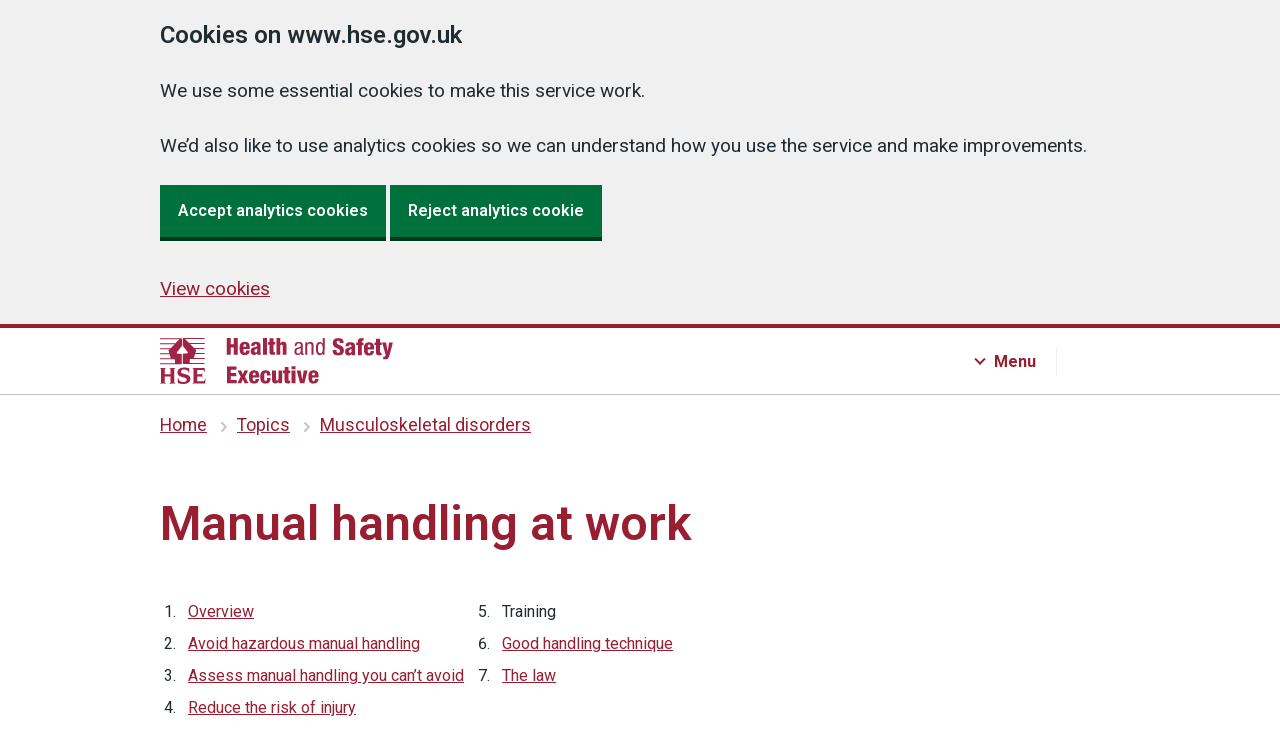

--- FILE ---
content_type: text/html
request_url: https://www.hse.gov.uk/msd/manual-handling/training.htm
body_size: 9120
content:
<!DOCTYPE html>
<html lang="en"><!-- InstanceBegin template="/Templates/6.5.0.dwt" codeOutsideHTMLIsLocked="false" --><head>
  
<meta charset="utf-8">
<meta http-equiv="X-UA-Compatible" content="IE=edge">
<meta name="viewport" content="width=device-width, initial-scale=1">




<script src="../../assets/v6-js/cookies-6.5.0.js"></script>
<!-- Anti-flicker snippet (recommended) If installing optimise with GTM, specifcy GTM container ID  -->
<style>
.async-hide { opacity: 0 !important }
</style>
  
<script>
if (Cookies.get('optInGoogleTracking') === 'true') {
(function(a,s,y,n,c,h,i,d,e){s.className+=' '+y;h.start=1*new Date;
h.end=i=function(){s.className=s.className.replace(RegExp(' ?'+y),'')};
(a[n]=a[n]||[]).hide=h;setTimeout(function(){i();h.end=null},c);h.timeout=c;
})(window,document.documentElement,'async-hide','dataLayer',4000,
{'GTM-PJPWMNL':true});
}
</script>
  

  

<!-- Content groups GTM -->
<script>
window.dataLayer = window.dataLayer || [];
window.dataLayer.push({'content_group': 'msd'});
</script>	

  
  

  
  
  
  
<!-- Google Tag Manager -->

<script>
      if (Cookies.get('optInGoogleTracking') === 'true') {
        (function (w, d, s, l, i) {
          w[l] = w[l] || [];
          w[l].push({'gtm.start': new Date().getTime(), event: 'gtm.js'});
          var f = d.getElementsByTagName(s)[0],
            j = d.createElement(s),
            dl = l != 'dataLayer'
              ? '&l=' + l
              : '';
          j.async = true;
          j.src = 'https://www.googletagmanager.com/gtm.js?id=' + i + dl;
          f
            .parentNode
            .insertBefore(j, f);
        })(window, document, 'script', 'dataLayer', 'GTM-PJPWMNL');

        // Siteimprove analytics

        /*<![CDATA[*/
        (function() {
        var sz = document.createElement('script'); sz.type = 'text/javascript'; sz.async = true;
        sz.src = '//siteimproveanalytics.com/js/siteanalyze_6798.js';
        var s = document.getElementsByTagName('script')[0]; s.parentNode.insertBefore(sz, s);
        })();
        /*]]>*/

      }
    </script>
<!-- End Google Tag Manager -->
	


<link rel="stylesheet" href="../../assets/v6-css/6.5.0.min.css"  media="screen,print">
<link href="https://fonts.googleapis.com/css?family=Roboto:100,200,300,400,500,600,700,400italic&display=swap" rel="stylesheet">
  



<!-- Page title and meta -->

<!-- InstanceBeginEditable name="doctitle" -->
<title>Manual handling at work: Training - HSE</title>
<meta name="description" content="Training can be important in raising awareness and reducing risk, but it won't ensure safe manual handling on its own." />
<!-- InstanceEndEditable -->	

<link rel="shortcut icon" href="../../favicon.ico">
<link rel="apple-touch-icon" href="../../assets/v6-images/shared/apple-touch-icon.png">
<link rel="home" href="../../index.htm">
	
<!-- End page title and meta -->
  
<!-- Silktide analytics snippet -->
<script defer src="https://analytics.silktide.com/0a7782bc3e87b8c10c781f3dee43fde7.js"></script>
<script>
  (function (s,i,l,k,y) {
    s[i] = s[i] || y;
    s[l] = s[l] || [];
    s[k] = function(e, p) { p = p || {}; p.event = e; s[l].push(p); };
    s[k]('page_load');
  })(window, 'stConfig', 'stEvents', 'silktide', {});
</script>
<!-- End Silktide analytics snippet -->

</head>
<body class="guidance  hse-default">

<!-- GTM -->

<noscript>
<iframe title="GTM-PJPWMNL" src="https://www.googletagmanager.com/ns.html?id=GTM-PJPWMNL" height="0" width="0" style="display:none;visibility:hidden" aria-hidden="true"></iframe>
</noscript>

<section id="top" aria-label="Skip to content">
	<a href="#contentContainer" class="skip">Skip to content</a>
</section>

 


<header id="headerContainer" class="hse-header">
  <div id="header" class="hse-header__container">
    <div class="hse-width-container hse-width-container--search hse-header__top-container headerTop js-header">
      <div id="headerLogo" class="headerLogo hse-header__logo"><a aria-label="HSE homepage" href="../../index.htm">
        <svg aria-hidden="true" focusable="false" xmlns="http://www.w3.org/2000/svg" width="233px" height="46px" viewBox="0 0 233 46">
          <path fill="#9f2447" d="M21.9,7.7V1.3c0-0.6-0.4-1-1-1H0v1h19.4l-4,4H0v1h14.5l-4,4H0v1h9.5L8.8,12l0,0c-0.2,0.2-0.3,0.4-0.3,0.7
      c0,0.1,0,0.2,0.1,0.3h0l0.7,2.2H0v1h9.5l1.3,4H0v1h13.9c0.5,0,1,0.4,1,1v3H0v1h20.8c0.5,0,1-0.4,1-1v-8.4c0-0.5-0.4-1-1-1h-3
      c-0.5,0-1-0.5-1-1c0-0.2,0.1-0.4,0.2-0.6l4.5-5.7h0C21.8,8.1,21.9,7.9,21.9,7.7 M23.8,15.6c-0.5,0-1,0.4-1,1v8.4c0,0.5,0.4,1,1,1
      h20.8v-1H29.8v-3c0-0.5,0.4-1,1-1h13.9v-1H33.8l1.3-4h9.5v-1h-9.2l0.7-2.2h0c0-0.1,0.1-0.2,0.1-0.3c0-0.3-0.1-0.5-0.3-0.7l0,0
      l-0.8-0.8h9.5v-1H34.2l-4-4h14.5v-1H29.2l-4-4h19.4v-1H23.8c-0.5,0-1,0.4-1,1v6.5c0,0.2,0.1,0.4,0.2,0.6h0l4.6,5.8
      c0.1,0.2,0.2,0.3,0.2,0.5c0,0.5-0.4,1-1,1L23.8,15.6L23.8,15.6z M1.1,31.4c0-0.7-0.3-1-1.1-1v-0.5C1.1,29.9,2,30,2.9,30
      s1.9-0.1,2.9-0.1v0.5c-0.8,0-1.1,0.3-1.1,1v4.8h5.9v-4.8c0-0.7-0.3-1-1.1-1v-0.5c1.1,0.1,2,0.1,2.9,0.1c0.9,0,1.9-0.1,2.9-0.1v0.5
      c-0.8,0-1.1,0.3-1.1,1v12.8c0,0.7,0.3,1,1.1,1v0.5c-1.1-0.1-2-0.1-2.9-0.1c-0.9,0-1.9,0.1-2.9,0.1v-0.5c0.8,0,1.1-0.3,1.1-1v-5.6
      H4.7v5.6c0,0.7,0.3,1,1.1,1v0.5c-1.1-0.1-2-0.1-2.9-0.1S1.1,45.5,0,45.6v-0.5c0.8,0,1.1-0.3,1.1-1V31.4z M18.2,40.1
      c0.5,2.7,2.4,3.9,5,3.9c1.4,0,3.5-0.4,3.5-2.2c0-1.5-1.5-1.9-2.6-2.2l-1.7-0.5c-2.5-0.7-5-1.8-5-4.7c0-3.8,3.7-4.9,7.3-4.9
      c1.5,0,3.1,0.3,4.5,0.8c0,1.8,0.1,3.2,0.2,4.5h-0.5c-0.5-2.2-2.5-3.3-4.7-3.3c-1.2,0-3.3,0.4-3.3,2.1c0,1.3,1.2,1.7,2.2,2l2.6,0.7
      c2.5,0.7,4.7,1.6,4.7,4.8c0,3.2-3.2,4.9-7.2,4.9c-1.8,0-3.7-0.3-5.3-0.9c0-1.9-0.1-3.6-0.2-5L18.2,40.1L18.2,40.1z M33.6,31.5
      c0-0.7-0.3-1-1.1-1V30h12.2c0,1.3,0.1,2.6,0.2,3.9h-0.5c-0.2-1.3-0.6-1.8-1.9-1.8h-5.3v4.2h3.3c1.1,0,1.3-0.4,1.4-1.2h0.5
      c-0.1,0.6-0.1,1.7-0.1,2.3c0,0.6,0.1,1.7,0.1,2.3H42c-0.1-0.9-0.3-1.2-1.4-1.2h-3.3v4.8h5.6c1.3,0,1.7-0.4,2.1-2.5h0.6
      c-0.2,2-0.3,3.3-0.3,4.6H32.5V45c0.8,0,1.1-0.3,1.1-1V31.5z M66.8,0h3.9v6.3h3.1V0h3.9v16.7h-3.9V9.6h-3.1v7.2h-3.9
      C66.8,16.8,66.8,0,66.8,0z M83.4,11v0.8c0,2,0.3,2.9,1.4,2.9c1,0,1.3-0.7,1.4-2.3h3.5c-0.1,3.1-1.8,4.7-4.9,4.7
      c-4.8,0-5.2-3.4-5.2-7.1c0-3.6,1-6.2,5.2-6.2c4.7,0,5,3,5,7.3C89.8,11,83.4,11,83.4,11z M86.2,8.8c0-1.8-0.2-2.7-1.3-2.7
      c-1.2,0-1.5,1-1.5,2.7C83.4,8.8,86.2,8.8,86.2,8.8z M91.2,8c0-1.7,0.5-2.8,1.4-3.4s2-0.8,3.5-0.8c3.1,0,4.5,1.1,4.5,3.8V14
      c0,1,0,2.2,0.4,2.7h-3.7c-0.1-0.4-0.2-1-0.2-1.5h0c-0.5,1.1-1.7,1.8-3,1.8c-2.1,0-3.4-1.1-3.4-3.9c0-1.5,0.6-2.7,1.5-3.2
      c0.9-0.5,2.3-0.7,3.4-1c1.2-0.3,1.4-0.5,1.4-1.5c0-0.8-0.4-1.3-1.2-1.3c-1.1,0-1.4,0.6-1.4,1.7L91.2,8L91.2,8z M95.7,14.5
      c0.8,0,1.5-0.5,1.5-1.7c0-1.1,0-1.7,0-2.2c-1.2,0.6-1.7,0.7-2.1,0.9c-0.4,0.3-0.6,0.7-0.6,1.4C94.6,13.9,95,14.5,95.7,14.5z
      M103.1,0h3.8v16.7h-3.8V0z M109.6,6.7h-1.6V4.1h1.6V0.3h3.8v3.7h1.8v2.6h-1.8v6.4c0,0.9,0.3,1.2,1.2,1.2c0.2,0,0.4,0,0.5,0v2.5
      c-0.7,0.1-1.5,0.1-2.2,0.1c-2.6,0-3.4-0.5-3.4-3.4V6.7z M116.5,0h3.8v5.4h0c0.6-1.2,1.6-1.7,2.9-1.7c2.2,0,3.3,1.1,3.3,3.5v9.5h-3.8
      V8.1c0-0.9-0.4-1.5-1.1-1.5c-0.7,0-1.4,0.6-1.4,1.8v8.3h-3.8L116.5,0L116.5,0z M134.7,8c0-2.9,1.2-4.1,4.2-4.1
      c3.8,0,3.8,2.3,3.8,3.6v7c0,0.5,0,1,0.6,1c0.3,0,0.4,0,0.5-0.1v1.4c-0.1,0-0.7,0.1-1.2,0.1c-0.7,0-1.7,0-1.8-1.6h0
      c-0.6,1.1-1.9,1.8-3,1.8c-2.3,0-3.4-1.4-3.4-3.7c0-1.8,0.7-3,2.4-3.5l2.6-0.8c1.4-0.4,1.4-0.8,1.4-1.9c0-1.2-0.7-1.9-2-1.9
      c-2.2,0-2.2,2-2.2,2.5V8H134.7L134.7,8z M140.8,9.9c-0.7,0.8-2.5,0.9-3.4,1.5c-0.6,0.4-1,0.9-1,2c0,1.3,0.4,2.2,1.8,2.2
      c1.3,0,2.5-1.1,2.5-2.4C140.8,13.1,140.8,9.9,140.8,9.9z M145.4,4.2h1.9v1.5h0c0.5-1.2,1.8-1.8,3-1.8c3.3,0,3.3,2.5,3.3,4v8.9h-2
      V8.1c0-1-0.1-2.5-1.9-2.5c-1.1,0-2.5,0.7-2.5,2.5v8.7h-2L145.4,4.2L145.4,4.2z M164.6,16.8h-1.9v-1.5h0c-0.3,0.9-1.4,1.9-2.7,1.9
      c-3,0-4.1-2.6-4.1-6.6c0-2.6,0.4-6.6,4-6.6c1.1,0,2.3,0.7,2.8,1.8h0V0h2L164.6,16.8L164.6,16.8z M160.2,15.4c2.2,0,2.5-2.1,2.5-4.9
      c0-2.4-0.4-4.9-2.5-4.9c-1.8,0-2.3,1.9-2.3,4.9S158.3,15.4,160.2,15.4z M176.5,12.1v0.6c0,1.3,0.4,2.2,1.7,2.2c1.4,0,1.8-1,1.8-2
      c0-3.6-7.2-1.6-7.2-7.9c0-2.7,1.4-4.9,5.5-4.9s5.3,2,5.3,4.6v0.4h-3.8c0-0.8-0.1-1.4-0.3-1.8c-0.2-0.4-0.6-0.6-1.2-0.6
      c-1,0-1.6,0.6-1.6,1.8c0,3.5,7.2,1.7,7.2,7.6c0,3.8-2.1,5.3-5.7,5.3c-2.9,0-5.5-0.9-5.5-4.4v-1.1L176.5,12.1L176.5,12.1z M185.6,8.4
      c0-1.7,0.5-2.8,1.4-3.4c0.9-0.6,2-0.8,3.5-0.8c3.1,0,4.5,1.1,4.5,3.8v6.5c0,1,0,2.2,0.4,2.7h-3.7c-0.1-0.4-0.2-1-0.2-1.5h0
      c-0.5,1.1-1.7,1.8-3,1.8c-2.1,0-3.4-1.1-3.4-3.9c0-1.5,0.6-2.7,1.5-3.2c0.9-0.5,2.3-0.7,3.4-1c1.2-0.3,1.4-0.5,1.4-1.5
      c0-0.8-0.4-1.3-1.2-1.3c-1.1,0-1.4,0.6-1.4,1.7H185.6L185.6,8.4z M190,14.9c0.8,0,1.5-0.5,1.5-1.7c0-1.1,0-1.7,0-2.2
      c-1.2,0.6-1.7,0.7-2.1,0.9c-0.4,0.3-0.6,0.7-0.6,1.4C188.9,14.3,189.3,14.9,190,14.9L190,14.9z M197.9,7.1h-1.6V4.5h1.6V3.4
      c0-2.3,0.8-3.3,3.9-3.3c0.7,0,1.2,0,1.7,0.1v2.6h-0.5c-1,0-1.2,0.2-1.2,1v0.8h1.8v2.6h-1.8v10.1h-3.8V7.1z M207.7,11.5v0.8
      c0,2,0.3,2.9,1.4,2.9c1,0,1.3-0.7,1.4-2.3h3.5c-0.1,3.1-1.8,4.7-4.9,4.7c-4.8,0-5.2-3.4-5.2-7.1c0-3.6,1-6.2,5.2-6.2
      c4.7,0,5,3,5,7.3H207.7z M210.5,9.2c0-1.8-0.2-2.7-1.3-2.7c-1.2,0-1.5,1-1.5,2.7H210.5z M216.1,7.1h-1.6V4.5h1.6V0.8h3.8v3.7h1.8
      v2.6h-1.8v6.4c0,0.9,0.3,1.2,1.2,1.2c0.2,0,0.4,0,0.5,0v2.5c-0.7,0.1-1.5,0.1-2.2,0.1c-2.6,0-3.4-0.5-3.4-3.4V7.1z M222.2,4.5h3.9
      l1.5,8.9h0l1.5-8.9h3.8l-3.4,12.8c-0.9,3.3-1.8,4-4.7,4c-0.6,0-1.2,0-1.6,0v-2.7c0.3,0,0.6,0.1,0.9,0.1c0.7,0,1.4-0.3,1.6-1.4
      L222.2,4.5L222.2,4.5z M66.8,28.5h9.7v3.2h-5.7V35h5.4v3.2h-5.4V42h6v3.2h-9.9V28.5z M80.7,38.7l-3.2-6.1h3.8l1.5,3.8l1.5-3.8h3.8
      L85,38.7l3.4,6.6h-3.8l-1.7-4.1l-1.8,4.1h-3.8C77.4,45.2,80.7,38.7,80.7,38.7z M92.8,39.5v0.8c0,2,0.3,2.9,1.4,2.9
      c1,0,1.3-0.7,1.4-2.3h3.5c-0.1,3.1-1.8,4.7-4.9,4.7c-4.8,0-5.2-3.4-5.2-7.1c0-3.6,1-6.2,5.2-6.2c4.7,0,5,3,5,7.3
      C99.2,39.5,92.8,39.5,92.8,39.5z M95.6,37.3c0-1.8-0.2-2.7-1.3-2.7c-1.2,0-1.5,1-1.5,2.7H95.6z M107,37.3c0-1.9-0.4-2.6-1.4-2.6
      c-1.3,0-1.4,1.6-1.4,4.2c0,2.9,0.2,4.2,1.4,4.2c1.1,0,1.4-0.8,1.4-3h3.5c0,3.9-1.6,5.5-5,5.5c-4.8,0-5.2-3.4-5.2-7.1
      c0-3.6,1-6.2,5.2-6.2c4.1,0,5,2.1,5,5.1H107z M122.1,45.2h-3.7v-1.5h0c-0.5,1.1-1.6,1.8-3,1.8c-2.2,0-3.3-1.1-3.3-3.5v-9.5h3.8v8.6
      c0,0.9,0.4,1.5,1.1,1.5c0.7,0,1.4-0.6,1.4-1.8v-8.3h3.8L122.1,45.2L122.1,45.2z M124.7,35.2h-1.6v-2.6h1.6v-3.7h3.8v3.7h1.8v2.6
      h-1.8v6.4c0,0.9,0.3,1.2,1.2,1.2c0.2,0,0.4,0,0.5,0v2.5c-0.7,0.1-1.5,0.1-2.2,0.1c-2.6,0-3.4-0.5-3.4-3.4V35.2z M131.6,28.3h3.8v2.9
      h-3.8V28.3z M131.6,32.6h3.8v12.7h-3.8C131.6,45.2,131.6,32.6,131.6,32.6z M136.8,32.6h3.9l1.5,9.4h0l1.5-9.4h3.8l-3.1,12.7H140
      L136.8,32.6L136.8,32.6z M152.2,39.5v0.8c0,2,0.3,2.9,1.4,2.9c1,0,1.3-0.7,1.4-2.3h3.5c-0.1,3.1-1.8,4.7-4.9,4.7
      c-4.8,0-5.2-3.4-5.2-7.1c0-3.6,1-6.2,5.2-6.2c4.7,0,5,3,5,7.3C158.6,39.5,152.2,39.5,152.2,39.5z M154.9,37.3c0-1.8-0.2-2.7-1.3-2.7
      c-1.2,0-1.5,1-1.5,2.7H154.9z"/>
        </svg></a> 
      </div>
    </div>
    
    <!-- JS Main Navigation --> 
    <!-- Search -->
    <div class="searchContainer hse-header__navigation-container">
      <div class="hse-width-container">
        <nav id="main-search" class="hse-navigation search js-search">
          <div class="hse-grid-column">
            <h3>Search HSE.GOV.UK</h3>
            <ul class="hse-navigation__navigation-list">
              <li class="hse-navigation__navigation-item">
                <div id="globalSearch" class="">
                  <div class="gcse-searchbox-only"></div>
                </div>
              </li>
            </ul>
          </div>
        </nav>
      </div>
    </div>
    
    <!-- Menu -->
    <div class="menuContainer hse-header__navigation-container">
      <div class="hse-width-container">
        <nav id="main-menu" class="hse-navigation menu js-menu">
          <div class="hse-grid-row hse-navigation-header">
            <div class="hse-grid-column-one-third hse-section__content">
              <h3>Industries</h3>
              <ul class="hse-navigation__navigation-list">
                <li class="hse-navigation__navigation-item"><a class="hse-navigation__navigation-link hse-navigation__navigation-link--menu" href="../../construction/index.htm">Construction</a> </li>
                <li class="hse-navigation__navigation-item"><a class="hse-navigation__navigation-link hse-navigation__navigation-link--menu" href="../../healthservices/index.htm"> Health and social care services</a></li>
                <li class="hse-navigation__navigation-item"><a class="hse-navigation__navigation-link hse-navigation__navigation-link--menu" href="../../pesticides/index.htm">Pesticides</a></li>
                <li class="hse-navigation__navigation-item"><a class="hse-navigation__navigation-link hse-navigation__navigation-link--menu" href="../../gas/domestic/index.htm">Domestic gas</a></li>
                <li class="hse-navigation__navigation-item"><a class="hse-navigation__navigation-link hse-navigation__navigation-link--menu" href="../../services/index.htm">Public services</a></li>
                <li class="hse-navigation__navigation-item"><a class="hse-navigation__navigation-link hse-navigation__navigation-link--menu" href="../../agriculture/index.htm">Agriculture</a></li>
                <li class="hse-navigation__navigation-item"><a class="hse-navigation__navigation-link hse-navigation__navigation-link--menu" href="../../entertainment/index.htm">Entertainment</a></li>
                <li class="hse-navigation__navigation-item"><a class="hse-navigation__navigation-link hse-navigation__navigation-link--menu" href="../../waste/index.htm">Waste management and recycling</a></li>
                <li class="hse-navigation__navigation-item"><a class="hse-navigation__navigation-link hse-navigation__navigation-link--menu" href="../../mvr/index.htm">Motor vehicle repair</a></li>
                <li class="hse-navigation__navigation-item"><a class="hse-navigation__navigation-link hse-navigation__navigation-link--menu" href="../../offshore/index.htm">Offshore oil and gas</a></li>
              </ul>
              <div class="hse-action-link"> <a class="hse-action-link__link hse-action-link__link--menu" href="../../guidance/industries.htm">
                <svg class="hse-icon hse-icon__arrow-right-circle hse-icon__arrow-right-circle--small" xmlns="http://www.w3.org/2000/svg" viewBox="0 0 24 24" aria-hidden="true" height="36" width="36">
                  <path d="M0 0h24v24H0z" fill="none"></path>
                  <path d="M12 2a10 10 0 0 0-9.95 9h11.64L9.74 7.05a1 1 0 0 1 1.41-1.41l5.66 5.65a1 1 0 0 1 0 1.42l-5.66 5.65a1 1 0 0 1-1.41 0 1 1 0 0 1 0-1.41L13.69 13H2.05A10 10 0 1 0 12 2z"></path>
                </svg>
                <span class="hse-action-link__text hse-action-link__menu">Industries A to Z</span> </a> </div>
            </div>
            <div class="hse-grid-column-one-third hse-section__content">
              <h3>Topics</h3>
              <ul class="hse-navigation__navigation-list">
                <li class="hse-navigation__navigation-item"><a class="hse-navigation__navigation-link hse-navigation__navigation-link--menu" href="../../simple-health-safety/index.htm">Basics for your business</a></li>
                <li class="hse-navigation__navigation-item"><a class="hse-navigation__navigation-link hse-navigation__navigation-link--menu" href="../../riddor/index.htm">RIDDOR</a></li>
                <li class="hse-navigation__navigation-item"><a class="hse-navigation__navigation-link hse-navigation__navigation-link--menu" href="../../coshh/index.htm">COSHH</a></li>
                <li class="hse-navigation__navigation-item"><a class="hse-navigation__navigation-link hse-navigation__navigation-link--menu" href="../dse/index.htm">Display screen equipment (DSE)</a></li>
                <li class="hse-navigation__navigation-item"><a class="hse-navigation__navigation-link hse-navigation__navigation-link--menu" href="../../asbestos/index.htm">Asbestos</a></li>
                <li class="hse-navigation__navigation-item"><a class="hse-navigation__navigation-link hse-navigation__navigation-link--menu" href="../../work-equipment-machinery/index.htm">Work equipment and machinery</a> </li>
                <li class="hse-navigation__navigation-item"><a class="hse-navigation__navigation-link hse-navigation__navigation-link--menu" href="../../stress/index.htm">Stress and mental health</a></li>
                <li class="hse-navigation__navigation-item"><a class="hse-navigation__navigation-link hse-navigation__navigation-link--menu" href="../../electricity/faq-portable-appliance-testing.htm">PAT testing (portable appliance testing)</a> </li>
                <li class="hse-navigation__navigation-item"><a class="hse-navigation__navigation-link hse-navigation__navigation-link--menu" href="../../work-at-height/index.htm">Work at height</a> </li>
                <li class="hse-navigation__navigation-item"><a class="hse-navigation__navigation-link hse-navigation__navigation-link--menu" href="../../comah/index.htm">COMAH</a></li>
              </ul>
              <div class="hse-action-link"><a class="hse-action-link__link hse-action-link__link--menu" href="../../guidance/topics.htm">
                <svg class="hse-icon hse-icon__arrow-right-circle hse-icon__arrow-right-circle--small" xmlns="http://www.w3.org/2000/svg" viewBox="0 0 24 24" aria-hidden="true" height="36" width="36">
                  <path d="M0 0h24v24H0z" fill="none"></path>
                  <path d="M12 2a10 10 0 0 0-9.95 9h11.64L9.74 7.05a1 1 0 0 1 1.41-1.41l5.66 5.65a1 1 0 0 1 0 1.42l-5.66 5.65a1 1 0 0 1-1.41 0 1 1 0 0 1 0-1.41L13.69 13H2.05A10 10 0 1 0 12 2z"></path>
                </svg>
                <span class="hse-action-link__text hse-action-link__menu">Topics A to Z</span></a></div>
            </div>
            <div class="hse-grid-column-one-third hse-section__content">
            <h3>About</h3>
            <ul class="hse-navigation__navigation-list navigation-third-list">
	            <li class="hse-navigation__navigation-item"><a class="hse-navigation__navigation-link hse-navigation__navigation-link--menu" href="../../aboutus/index.htm">About us</a></li>
              <li class="hse-navigation__navigation-item"><a class="hse-navigation__navigation-link hse-navigation__navigation-link--menu" href="https://press.hse.gov.uk">News</a></li>
              <li class="hse-navigation__navigation-item"><a class="hse-navigation__navigation-link hse-navigation__navigation-link--menu" href="../../news/subscribe/index.htm">Sign up for free updates</a></li>
              <li class="hse-navigation__navigation-item"><a class="hse-navigation__navigation-link hse-navigation__navigation-link--menu" href="../../contact/index.htm">Contact us</a></li>
              <li class="hse-navigation__navigation-item"><a class="hse-navigation__navigation-link hse-navigation__navigation-link--menu" href="../../statistics/index.htm">Statistics</a></li>
              <li class="hse-navigation__navigation-item"><a class="hse-navigation__navigation-link hse-navigation__navigation-link--menu" href="https://careers.hse.gov.uk/">Careers</a></li>
              </ul>
              <h3>Products</h3>
              <ul class="hse-navigation__navigation-list navigation-third-list">
              <li class="hse-navigation__navigation-item"><a class="hse-navigation__navigation-link hse-navigation__navigation-link--menu" href="https://books.hse.gov.uk">Books and tools</a></li>
              <li class="hse-navigation__navigation-item"><a class="hse-navigation__navigation-link hse-navigation__navigation-link--menu" href="../../products/training-and-events/index.htm">Training and events</a></li>
              <li class="hse-navigation__navigation-item"><a class="hse-navigation__navigation-link hse-navigation__navigation-link--menu" href="../../products/testing-and-monitoring/index.htm">Testing and monitoring</a></li>
              <li class="hse-navigation__navigation-item"><a class="hse-navigation__navigation-link hse-navigation__navigation-link--menu" href="../../products/research-and-consultancy/index.htm">Research and consultancy</a></li>
            </ul>
            </div>
          </div>
        </nav>
      </div>
    </div>
  </div>
</header>

  
  
  







<nav id="breadCrumb"  class="hse-breadcrumb" aria-label="Previous pages:">
  <div class="hse-breadcrumb__container hse-width-container"> 
    <!-- InstanceBeginEditable name="Breadcrumbs" -->
    <ol class="hse-breadcrumb">
      <li class="hse-breadcrumb__item"><a href="../../index.htm">Home</a></li>
      
      <li class="hse-breadcrumb__item"><a href="../../guidance/topics.htm">Topics</a></li>
      <li class="hse-breadcrumb__item"><a href="../../msd/index.htm">Musculoskeletal disorders</a></li>
      
    </ol>
    <!-- InstanceEndEditable -->
  </div>
</nav>





<!-- <main> variants -->


<!-- Welsh language -->

<main id="contentContainer" class="topTask">

  






    
  

  



<!-- Two-thirds / one-third --> 
  
<div id="pageContainer" class="v6  hse-width-container"> 
  
<!-- Start top grid row for 'Top task' layout -->
<div class="hse-grid-row hse-page-header">
  
    <!-- Start grid column (two-thirds) -->
    <div class="hse-grid-column-two-thirds">
	  <!-- InstanceBeginEditable name="heading1" -->
        <h1>Manual handling at work</h1>
        <!-- InstanceEndEditable -->
      


      
<!-- Multistep navigation for 'Top task' -->

    <nav id="multistepNav" class="hse-multistep-navigation" aria-label="Secondary">
     <!-- InstanceBeginEditable name="multistepNav" --><!-- #BeginLibraryItem "/Library/v5-msd-manual-handling.lbi" --><ol class="multistep multistep--columns-two">
	<li><a id="step1" href="index.htm">Overview</a></li>
	<li><a id="step2" href="avoid-hazardous-manual-handling.htm">Avoid hazardous manual handling</a></li>
	<li><a id="step3" href="assess-manual-handling.htm">Assess manual handling you can’t avoid</a></li>
  <li><a id="step4" href="reduce-risk-injury.htm">Reduce the risk of injury</a></li>
	<li><a id="step5" href="training.htm">Training</a></li>
  <li><a id="step6" href="good-handling-technique.htm">Good handling technique</a></li>
	<li><a id="step7" href="the-law.htm">The law</a></li>	
</ol>
<!-- #EndLibraryItem --><!-- InstanceEndEditable --> 
    </nav>
      

     

    </div>
  
    <!-- End grid column (two-thirds) -->
  
    <!-- Start grid column (one-third) -->
    <div id="asideTop" class="hse-grid-column-one-third hse-sidebar-top"> 
      <!-- InstanceBeginEditable name="asideTop" --> <!-- InstanceEndEditable --> 
    </div>
    <!-- End grid column (one-third) -->
  
  </div> 
<!-- End top grid row for 'Top task' -->

<!-- start grid row for page contents -->
<div class="hse-grid-row">
  
<!-- start grid column (two thirds) -->
  
<div id="page-contents" class="hse-grid-column-two-thirds hse-page-contents">
  



<!-- start page content -->

<!-- InstanceBeginEditable name="content" -->
        <h2>5. Training</h2>
        <p>Training can be important in raising awareness and reducing risk, but it won't ensure safe manual handling on its own. You should first design the manual handling operations to be as safe as reasonably practicable. You should also monitor and review procedures to make sure workers understand and apply them. </p>
        <p>Training should be relevant to the type of work carried out and should cover: </p>
        <ul>
          <li>manual handling risk factors and how injuries can happen</li>
          <li>how to use mechanical aids</li>
          <li>how to carry out safe manual handling, including <a href="../../msd/manual-handling/good-handling-technique.htm">good handling techniques</a></li>
          <li>systems of work relevant to the worker's tasks and environment</li>
          <li>practical work so the trainer can identify anything the trainee is not doing safely and put it right</li>
        </ul>
        <p>The content of any training in good handling technique should be tailored to the tasks the workers carry out. </p>
        <p>You may need to <a href="../../msd/external-help.htm">get professional help</a>. </p>
        <nav id="pagination" aria-label="Pagination Navigation">
  
            <ul>
              <li class="previous-page"> <a href="../../msd/manual-handling/reduce-risk-injury.htm" rel="previous" id="previousPage"><span class="pagination-icon"> Previous<span class="visually-hidden"> page</span> </span> <span class="pagination-text">Reduce the risk of injury</span></a> </li>
              <li class="next-page"><a href="good-handling-technique.htm" rel="next" id="nextPage"> <span class="pagination-icon"> Next<span class="visually-hidden"> page</span> </span> <span class="pagination-text">Good handling technique</span></a> </li>
            </ul>
        </nav>
        <!-- InstanceEndEditable -->
  
<!-- end page content -->











  



<div role="note" aria-label="Printable version" class="printable-version"><p><a href="./print.htm">View a printable version of the whole guide</a></p></div>



  
<div class="hse-back-to-top">
  
  <div class="hse-back-to-top__container">
    <div class="hse-width-container">
    <a class="hse-back-to-top__link" href="#pageContainer" role="button" aria-label="Back to top">
    <svg class="hse-back-to-top__icon" xmlns="http://www.w3.org/2000/svg" width="13" height="17" viewBox="0 0 13 17" aria-hidden="true" focusable="false">
      <path fill="currentColor" d="M6.5 0L0 6.5 1.4 8l4-4v12.7h2V4l4.3 4L13 6.4z"></path>
    </svg>Back to top
    </a>
    </div>
  </div>
  
</div>
    
</div> <!-- end grid column (two thirds) -->
  
<!-- Start sidebar (one-third) -->

<div class="hse-grid-column-one-third hse-sidebar">



<aside id="sidebarAside" class="hse-sidebar__navigation hse-sidebar__navigation--top-task">

  




<!-- InstanceBeginEditable name="asideBottom" --><!-- #BeginLibraryItem "/Library/msd-manual-handling-aside.lbi" --><h2>Related content</h2>

<ul>
<li><a href="../../pubns/indg143.htm">Manual handling leaflet</a></li>
<li><a href="../../pubns/books/l23.htm">Legal guidance on the Manual Handling Operations Regulations</a></li>
<li><a href="../external-help.htm">External help on manual handling</a></li>
<li><a href="../../pubns/indg398.htm">Making the best use of lifting and handling aids</a></li>
<li><a href="../../pubns/indg383.htm">MAC tool leaflet</a></li>
<li><a href="../../pubns/indg478.htm">RAPP tool leaflet</a></li>
</ul>

<!-- #EndLibraryItem --><!-- InstanceEndEditable -->




</aside>



</div>
  
<!-- End sidebar (one-third) -->



    



  </div> <!-- end grid row -->
  </div> <!-- end page container -->
  


  


  
 </main> <!-- last main closed -->
  


  


  
<!-- Start feedback component -->

<div class="feedback-container">
<section id="feedback" class="hse-feedback" aria-describedby="feedback-message" aria-label="Is this page useful">
    <div class="hse-feedback__prompt">
      <div class="hse-feedback__prompt-questions-answers">
        <p class="hse-feedback__prompt-question" id="feedback-message"><strong>Is this page useful?</strong></p>
        <div class="hse-feedback__prompt-answers">
        <button class="hse-button hse-button--transparent hse-feedback__prompt-link" id="userYes">Yes</button>
        <button class="hse-button hse-button--transparent hse-feedback__prompt-link" id="userNo">No</button>
        </div>
    </div>
    <div class="hse-feedback__report-a-problem">
		<button class="hse-button hse-button--transparent hse-feedback__prompt-link" id="report-problem-button">Report a problem with this page</button>
    </div>
      
  <div class="report-a-problem-form"></div>   
</div>
	  


 
  
</section>
</div>
  
<!-- End feedback component -->



  
<!--Start footer -->

<footer id="footerContainer" class="hse-footer">
<nav id="footer-nav" aria-label="Footer menu">
    <div class="hse-width-container">
      <div id="footer">
				<h2 class="visually-hidden">Footer links</h2>
        <div class="hse-grid-row">
          <div class="hse-grid-column-one-third hse-section__content">
            <h3 class="hse-footer__heading">Industries</h3>
            <ul class="hse-navigation__navigation-list hse-navigation__navigation-list--footer">
              <li class="hse-navigation__navigation-item"><a class="hse-footer-white" href="../../construction/index.htm">Construction</a></li>
              <li class="hse-navigation__navigation-item"><a class="hse-footer-white" href="../../healthservices/index.htm"> Health and social care services</a></li>
              <li class="hse-navigation__navigation-item"><a class="hse-footer-white" href="../../pesticides/index.htm">Pesticides</a></li>
              <li class="hse-navigation__navigation-item"><a class="hse-footer-white" href="../../gas/domestic/index.htm">Domestic gas</a></li>
              <li class="hse-navigation__navigation-item"><a class="hse-footer-white" href="../../services/index.htm">Public services</a></li>
              <li class="hse-navigation__navigation-item"><a class="hse-footer-white" href="../../agriculture/index.htm">Agriculture</a></li>
              <li class="hse-navigation__navigation-item"><a class="hse-footer-white" href="../../entertainment/index.htm">Entertainment</a></li>
              <li class="hse-navigation__navigation-item"><a class="hse-footer-white" href="../../waste/index.htm">Waste management and recycling</a></li>
              <li class="hse-navigation__navigation-item"><a class="hse-footer-white" href="../../mvr/index.htm">Motor vehicle repair</a></li>
              <li class="hse-navigation__navigation-item"><a class="hse-footer-white" href="../../offshore/index.htm">Offshore oil and gas</a></li>
            </ul>
            <div class="hse-action-link"> <a class="hse-action-link__link hse-action-link__link--menu hse-footer-white" href="../../guidance/industries.htm">
              <svg class="hse-icon hse-icon__arrow-right-circle hse-icon__arrow-right-circle--small hse-footer-white" xmlns="http://www.w3.org/2000/svg" viewBox="0 0 24 24" aria-hidden="true" height="36" width="36">
                <path d="M0 0h24v24H0z" fill="none"></path>
                <path d="M12 2a10 10 0 0 0-9.95 9h11.64L9.74 7.05a1 1 0 0 1 1.41-1.41l5.66 5.65a1 1 0 0 1 0 1.42l-5.66 5.65a1 1 0 0 1-1.41 0 1 1 0 0 1 0-1.41L13.69 13H2.05A10 10 0 1 0 12 2z"></path>
              </svg>
              <span class="hse-action-link__text hse-action-link__menu">Industries A to Z</span></a></div>
          </div>
          <div class="hse-grid-column-one-third hse-section__content">
            <h3 class="hse-footer__heading">Topics</h3>
            <ul class="hse-navigation__navigation-list hse-navigation__navigation-list--footer">
              <li class="hse-navigation__navigation-item"><a class="hse-footer-white" href="../../simple-health-safety/index.htm">Basics for your business</a></li>
              <li class="hse-navigation__navigation-item"><a class="hse-footer-white" href="../../riddor/index.htm">RIDDOR</a></li>
              <li class="hse-navigation__navigation-item"><a class="hse-footer-white" href="../../coshh/index.htm">COSHH</a></li>
              <li class="hse-navigation__navigation-item"><a class="hse-footer-white" href="../dse/index.htm">Display screen equipment (DSE)</a></li>
              <li class="hse-navigation__navigation-item"><a class="hse-footer-white" href="../../asbestos/index.htm">Asbestos</a></li>
              <li class="hse-navigation__navigation-item"><a class="hse-footer-white" href="../../work-equipment-machinery/index.htm">Work equipment and machinery</a></li>
              <li class="hse-navigation__navigation-item"><a class="hse-footer-white" href="../../stress/index.htm">Stress and mental health</a></li>
              <li class="hse-navigation__navigation-item"><a class="hse-footer-white" href="../../electricity/faq-portable-appliance-testing.htm">PAT testing (portable appliance testing)</a></li>
              <li class="hse-navigation__navigation-item"><a class="hse-footer-white" href="../../work-at-height/index.htm">Work at height</a></li>
              <li class="hse-navigation__navigation-item"><a class="hse-footer-white" href="../../comah/index.htm">COMAH</a></li>
            </ul>
            <div class="hse-action-link"><a class="hse-action-link__link hse-action-link__link--menu hse-footer-white" href="../../guidance/topics.htm">
              <svg class="hse-icon hse-icon__arrow-right-circle hse-icon__arrow-right-circle--small hse-footer-white" xmlns="http://www.w3.org/2000/svg" viewBox="0 0 24 24" aria-hidden="true" height="36" width="36">
                <path d="M0 0h24v24H0z" fill="none"></path>
                <path d="M12 2a10 10 0 0 0-9.95 9h11.64L9.74 7.05a1 1 0 0 1 1.41-1.41l5.66 5.65a1 1 0 0 1 0 1.42l-5.66 5.65a1 1 0 0 1-1.41 0 1 1 0 0 1 0-1.41L13.69 13H2.05A10 10 0 1 0 12 2z"></path>
              </svg>
              <span class="hse-action-link__text hse-action-link__menu">Topics A to Z</span></a></div>
          </div>
          <div class="hse-grid-column-one-third hse-section__content">
          <h3 class="hse-footer__heading">About</h3>
          <ul class="hse-navigation__navigation-list hse-navigation__navigation-list--footer navigation-third-list">
	          <li class="hse-navigation__navigation-item"><a class="hse-footer-white" href="../../aboutus/index.htm">About us</a></li>
            <li class="hse-navigation__navigation-item"><a class="hse-footer-white" href="https://press.hse.gov.uk">News</a></li>
            <li class="hse-navigation__navigation-item"><a class="hse-footer-white" href="../../news/subscribe/index.htm">Sign up for free updates</a></li>
            <li class="hse-navigation__navigation-item"><a class="hse-footer-white" href="../../contact/index.htm">Contact us</a></li>
            <li class="hse-navigation__navigation-item"><a class="hse-footer-white" href="../../statistics/index.htm">Statistics</a></li>
            <li class="hse-navigation__navigation-item"><a class="hse-footer-white" href="https://careers.hse.gov.uk/">Careers</a></li>
          </ul>
          <h3 class="hse-footer__heading">Products</h3>
          <ul class="hse-navigation__navigation-list hse-navigation__navigation-list--footer navigation-third-list">
            <li class="hse-navigation__navigation-item"><a class="hse-footer-white" href="https://books.hse.gov.uk">Books and tools</a></li>
            <li class="hse-navigation__navigation-item"><a class="hse-footer-white" href="../../products/training-and-events/index.htm">Training and events</a></li>
            <li class="hse-navigation__navigation-item"><a class="hse-footer-white" href="../../products/testing-and-monitoring/index.htm">Testing and monitoring</a></li>
            <li class="hse-navigation__navigation-item"><a class="hse-footer-white" href="../../products/research-and-consultancy/index.htm">Research and consultancy</a></li>
          </ul>
          </div>
        </div>
        <hr class="hse-footer__section-break">
      </div>
    </div>
  </nav>
<div id="baseStrip" class="hse-footer__base">
    <div class="hse-width-container">
      <div class="hse-footer__base-container">
        <div class="hse-footer__base-inner">
					<h2 class="visually-hidden">Support links</h2>
          <ul class="hse-footer__support-links">
            <li class="hse-footer__list-item hse-footer__list-item--support-links"><a class="hse-footer__list-item-support-link" href="../../search/search-results.htm">Search</a></li>
            <li class="hse-footer__list-item hse-footer__list-item--support-links"><a class="hse-footer__list-item-support-link" href="../../help/copyright.htm">Copyright</a></li>
            <li class="hse-footer__list-item hse-footer__list-item--support-links"><a class="hse-footer__list-item-support-link" href="../../help/cookies.htm">Cookies</a></li>
            <li class="hse-footer__list-item hse-footer__list-item--support-links"><a class="hse-footer__list-item-support-link" href="../../help/privacy.htm">Privacy</a></li>
            <li class="hse-footer__list-item hse-footer__list-item--support-links"><a class="hse-footer__list-item-support-link" href="../../help/accessibility.htm">Accessibility</a></li>
            <li class="hse-footer__list-item hse-footer__list-item--support-links"><a class="hse-footer__list-item-support-link" href="../../foi/index.htm">Disclosure of information</a></li>
            <li class="hse-footer__list-item hse-footer__list-item--support-links"><a class="hse-footer__list-item-support-link" href="../../help/report-vulnerability.htm">Vulnerability disclosure</a></li>
            <li class="hse-footer__list-item hse-footer__list-item--support-links"><a class="hse-footer__list-item-support-link" href="https://consultations.hse.gov.uk">Consultations</a></li>
            <li class="hse-footer__list-item hse-footer__list-item--support-links"><a class="hse-footer__list-item-support-link" href="../../languages/index.htm">Other languages</a></li>
          </ul>
          <div>
            <svg aria-hidden="true" focusable="false" class="hse-footer__licence-logo" xmlns="http://www.w3.org/2000/svg" viewBox="0 0 483.2 195.7" height="17" width="41">
              <path fill="currentColor" d="M421.5 142.8V.1l-50.7 32.3v161.1h112.4v-50.7zm-122.3-9.6A47.12 47.12 0 0 1 221 97.8c0-26 21.1-47.1 47.1-47.1 16.7 0 31.4 8.7 39.7 21.8l42.7-27.2A97.63 97.63 0 0 0 268.1 0c-36.5 0-68.3 20.1-85.1 49.7A98 98 0 0 0 97.8 0C43.9 0 0 43.9 0 97.8s43.9 97.8 97.8 97.8c36.5 0 68.3-20.1 85.1-49.7a97.76 97.76 0 0 0 149.6 25.4l19.4 22.2h3v-87.8h-80l24.3 27.5zM97.8 145c-26 0-47.1-21.1-47.1-47.1s21.1-47.1 47.1-47.1 47.2 21 47.2 47S123.8 145 97.8 145"></path>
            </svg>
            <p class="hse-footer__licence-description">All content is available under the Open <a href="../../help/copyright.htm">Government Licence v3.0</a>, except where otherwise stated</p>
          </div>
        </div>
      </div>
    </div>
  </div>
</footer>
<!-- End footer -->

<section id="lastUpdated" aria-label="Last updated">
<!-- InstanceBeginEditable name="updated" -->Updated:<!-- #BeginDate format:IS1 -->2025-04-01<!-- #EndDate -->--> <!-- InstanceEndEditable -->
</section>

<script src="../../assets/v6-js/main-6.5.0.min.js"></script>

<div id="gutter">
<!-- InstanceBeginEditable name="gutter" --> <!-- InstanceEndEditable -->
</div>
  
<!-- InstanceParam name="bodyClass" type="text" value="guidance" -->
<!-- InstanceParam name="layout" type="text" value="topTask" -->
<!-- InstanceParam name="containerType" type="text" value="default" -->
<!-- InstanceParam name="platform" type="text" value="v6" -->
<!-- InstanceParam name="welsh" type="boolean" value="false" -->
<!-- InstanceParam name="feedback" type="boolean" value="true" -->
<!-- InstanceParam name="feedbackClass" type="text" value="" -->
<!-- InstanceParam name="survey" type="boolean" value="false" -->
<!-- InstanceParam name="contentType" type="text" value="default" -->
<!-- InstanceParam name="contentGroup" type="text" value="msd" -->
<!-- InstanceParam name="infoBanner" type="boolean" value="false" -->
<!-- InstanceParam name="infoBannerType" type="text" value="default" -->
<!-- InstanceParam name="infoBannerContent" type="text" value="" -->
<!-- InstanceParam name="noIndex" type="boolean" value="false" -->
<!-- InstanceParam name="printGuide" type="boolean" value="true" -->

<script defer src="https://static.cloudflareinsights.com/beacon.min.js/vcd15cbe7772f49c399c6a5babf22c1241717689176015" integrity="sha512-ZpsOmlRQV6y907TI0dKBHq9Md29nnaEIPlkf84rnaERnq6zvWvPUqr2ft8M1aS28oN72PdrCzSjY4U6VaAw1EQ==" data-cf-beacon='{"version":"2024.11.0","token":"555c097c36b44b61979ca3144c2b5016","server_timing":{"name":{"cfCacheStatus":true,"cfEdge":true,"cfExtPri":true,"cfL4":true,"cfOrigin":true,"cfSpeedBrain":true},"location_startswith":null}}' crossorigin="anonymous"></script>
</body>
<!-- InstanceEnd --></html>

--- FILE ---
content_type: text/css
request_url: https://www.hse.gov.uk/assets/v6-css/6.5.0.min.css
body_size: 24043
content:
@charset "UTF-8";
/*! normalize.css v3.0.3 | MIT License | github.com/necolas/normalize.css */html{-ms-text-size-adjust:100%;-webkit-text-size-adjust:100%}article,aside,details,figcaption,figure,footer,header,hgroup,main,menu,nav,section,summary{display:block}audio,canvas,progress,video{display:inline-block;vertical-align:baseline}audio:not([controls]){display:none;height:0}[hidden],template{display:none}a:active,a:hover{outline:0}abbr{text-decoration:none}b,strong{font-weight:700}dfn{font-style:italic}small{font-size:80%}sub,sup{font-size:75%;line-height:0;position:relative;vertical-align:baseline}sup{top:-.5em}sub{bottom:-.25em}img{border:0}svg:not(:root){overflow:hidden}figure{margin:1em 40px}hr{box-sizing:content-box;height:0}pre{overflow:auto}code,kbd,pre,samp{font-family:monospace,monospace;font-size:1em}button,input,optgroup,select,textarea{color:inherit;font:inherit;margin:0}button{overflow:visible}button,select{text-transform:none}button,html input[type=button],input[type=reset],input[type=submit]{-webkit-appearance:button;cursor:pointer}button[disabled],html input[disabled]{cursor:default}button::-moz-focus-inner,input::-moz-focus-inner{border:0;padding:0}input{line-height:normal}input[type=checkbox],input[type=radio]{padding:0}input[type=number]::-webkit-inner-spin-button,input[type=number]::-webkit-outer-spin-button{height:auto}fieldset{border:0;margin:0 2px;padding:.35em .625em .75em}legend{border:0;padding:0}textarea{overflow:auto}optgroup{font-weight:700}table{border-collapse:collapse}td,th{padding:0}blockquote,body,caption,dd,dl,fieldset,figure,form,h1,h2,h3,h4,h5,h6,hr,legend,ol,p,pre,table,td,th,ul{margin:0;padding:0}abbr[title],dfn[title]{cursor:help}ins,u{text-decoration:none}ins{border-bottom:1px solid}body{-webkit-font-variant-ligatures:no-common-ligatures;font-variant-ligatures:no-common-ligatures}html{box-sizing:border-box}*,:after,:before{box-sizing:inherit}html{font-family:Roboto,Arial,Helvetica Neue,Helvetica,sans-serif;font-size:1rem;overflow-y:scroll}body,html{background-color:#fff}body{color:#212b32;-moz-osx-font-smoothing:grayscale;-webkit-font-smoothing:antialiased;display:-webkit-box;display:-webkit-flex;display:-ms-flexbox;display:flex;line-height:_hse-line-height(1.5rem,1rem);margin:0;min-height:101vh;-webkit-box-orient:vertical;-webkit-box-direction:normal;-webkit-flex-direction:column;-ms-flex-direction:column;flex-direction:column}a{color:#981e32}a:visited{color:#cc2844}a:hover{color:#5b121e}a:focus,a:hover{text-decoration:none}a:focus{background-color:#fd0;box-shadow:0 -2px #fd0,0 4px #212b32;color:#212b32;outline:4px solid transparent}a:focus:hover{text-decoration:none}a:focus:visited{color:#212b32}a:focus .hse-icon{fill:#212b32}a:active{color:#4c0f19}.hse-link--no-visited-state:link,.hse-link--no-visited-state:visited{color:#981e32}.hse-link--no-visited-state:hover{color:#5b121e}.hse-link--no-visited-state:active{color:#4c0f19}.hse-link--no-visited-state:focus{color:#212b32}p.moreLinkSide{clear:both}.columnFull .column p.moreLink{clear:both;font-weight:700;margin:auto 0 0!important}.homepage-section p.moreLink{clear:both;font-weight:700;margin-top:auto!important}p.moreLink{margin-bottom:0!important}p.moreLink a{font-weight:700;padding:0}table{border-spacing:0;margin-bottom:40px;vertical-align:top;width:100%}@media (min-width:40.0625em){table{margin-bottom:48px}}@media print{table{page-break-inside:avoid}}thead th{border-bottom:2px solid #f0f0f0}td,th{border-bottom:1px solid #f0f0f0;font-size:16px;font-size:1rem;line-height:1.75;text-align:left;vertical-align:top}@media (min-width:40.0625em){td,th{font-size:19px;font-size:1.1875rem;line-height:1.68421}}@media print{td,th{font-size:14pt;line-height:1.15}}td,th{padding-bottom:8px}@media (min-width:40.0625em){td,th{padding-bottom:16px}}td,th{padding-right:16px}@media (min-width:40.0625em){td,th{padding-right:24px}}td,th{padding-top:8px}@media (min-width:40.0625em){td,th{padding-top:16px}}td:last-child,th:last-child{padding-right:0}th{font-weight:600}caption{font-size:18px;font-size:1.125rem;font-weight:600;line-height:1.55556;text-align:left}@media (min-width:40.0625em){caption{font-size:22px;font-size:1.375rem;line-height:1.45455}}@media print{caption{font-size:18pt;line-height:1.15}}.hse-grid-row{margin-left:-16px;margin-right:-16px}.hse-grid-row:after{clear:both;content:"";display:block}.hse-grid-column-one-quarter{padding:0 16px}@media (min-width:48.0625em){.hse-grid-column-one-quarter{float:left;width:25%}}.hse-grid-column-one-third{padding:0 16px}@media (min-width:48.0625em){.hse-grid-column-one-third{float:left;width:33.3333%}}.hse-grid-column-one-half{padding:0 16px}@media (min-width:48.0625em){.hse-grid-column-one-half{float:left;width:50%}}.hse-grid-column-two-thirds{padding:0 16px}@media (min-width:48.0625em){.hse-grid-column-two-thirds{float:left;width:66.6666%}}.hse-grid-column-three-quarters{padding:0 16px}@media (min-width:48.0625em){.hse-grid-column-three-quarters{float:left;width:75%}}.hse-grid-column-full{padding:0 16px}@media (min-width:48.0625em){.hse-grid-column-full{float:left;width:100%}}#menu{margin-bottom:20px}#navigationContainer{margin:15px auto 0;width:960px}#gutter,#lastUpdated,#printBanner{display:none}#footer h2{color:#fff}.footer-links-container ul{list-style-type:none;margin:0}#languagesDropdown-container{width:100%}#navigationContainer{height:33px}.navDropdown{font-size:1.1em!important}#contentContainer{-webkit-box-flex:1;-webkit-flex:1;-ms-flex:1;flex:1}#printGuide{margin-top:20px}.hse-width-container{margin:0 16px;max-width:960px}@media (min-width:48.0625em){.hse-width-container{margin:0 32px}}@media (min-width:64em){.hse-width-container{width:100%}}@media (min-width:1024px){.hse-width-container{margin:0 auto}}.hse-width-container--search{margin:0 0 0 16px}@media (min-width:48.0625em){.hse-width-container--search{margin:0 16px;max-width:960px}}@media (min-width:48.0625em) and (min-width:48.0625em){.hse-width-container--search{margin:0 32px}}@media (min-width:48.0625em) and (min-width:64em){.hse-width-container--search{width:100%}}@media (min-width:48.0625em) and (min-width:1024px){.hse-width-container--search{margin:0 auto}}.hse-width-container-fluid{margin:0 16px;max-width:100%}@media (min-width:48.0625em){.hse-width-container-fluid{margin:0 32px}}.hse-form-group{margin-bottom:16px}@media (min-width:40.0625em){.hse-form-group{margin-bottom:24px}}.hse-form-group .hse-form-group:last-of-type{margin-bottom:0}.hse-form-group--wrapper{margin-bottom:24px}@media (min-width:40.0625em){.hse-form-group--wrapper{margin-bottom:32px}}.hse-form-group--error{border-left:4px solid #981e32;padding-left:16px}.hse-form-group--error .hse-form-group{border:0;padding:0}address,blockquote,dl,fieldset,figure,h1,h2,h3,h4,h5,h6,ol,p,pre,table,ul{margin:0 0 1em}.hse-page-contents,.hse-page-contents--fullWidth,.hse-page-header,.sideNavigation{margin-top:32px}@media (min-width:40.0625em){.hse-page-contents,.hse-page-contents--fullWidth,.hse-page-header,.sideNavigation{margin-top:40px}}.sideNavigation .hse-page-contents,.twoThirdsOneThird .hse-page-contents{margin-top:0}abbr,acronym{border-bottom:1px dotted #111}.hse-list,ol,ul{font-size:16px;font-size:1rem;line-height:1.75;list-style-type:none;margin-top:0;padding-left:0}@media (min-width:40.0625em){.hse-list,ol,ul{font-size:19px;font-size:1.1875rem;line-height:1.68421}}@media print{.hse-list,ol,ul{font-size:14pt;line-height:1.15}}.hse-list,ol,ul{margin-bottom:16px}@media (min-width:40.0625em){.hse-list,ol,ul{margin-bottom:24px}}.hse-list>li,ol>li,ul>li{margin-bottom:8px}@media (min-width:40.0625em){.hse-list>li,ol>li,ul>li{margin-bottom:8px}}.hse-list>li:last-child,ol>li:last-child,ul>li:last-child{margin-bottom:0}.hse-list--bullet,ul{list-style-type:disc;padding-left:20px}.hse-list--number,ol{list-style-type:decimal;padding-left:20px}.hse-list--cross,.hse-list--tick{list-style:none;margin-top:0;padding-left:40px;position:relative}.hse-list--cross svg,.hse-list--tick svg{left:-4px;margin-top:-5px;position:absolute}.hse-browse-section__list,.hse-list--key-links{font-weight:700;list-style:none;margin-left:20px;padding:0}.hse-browse-section__list li a:focus-within,.hse-list--key-links li a:focus-within{background:#fd0}.hse-browse-section__list li,.hse-list--key-links li{margin-bottom:8px;text-indent:-20px}@media (min-width:40.0625em){.hse-browse-section__list li,.hse-list--key-links li{margin-bottom:16px}}.hse-card-group.hse-browse-section__list,.hse-list--key-links.hse-card-group{margin-left:0}.hse-browse-section__list li a:focus:before,.hse-list--key-links li a:focus:before,.hse-u-browse-link a:focus:before{border-right:3px solid #212b32;border-top:3px solid #212b32}.hse-browse-section__list li a:before,.hse-list--key-links li a:before,.hse-u-browse-link a:before{border-right:3px solid #981e32;border-top:3px solid #981e32;content:"";display:-webkit-inline-box;display:-webkit-inline-flex;display:-ms-inline-flexbox;display:inline-flex;height:10px;margin-right:10px;position:relative;right:0;top:0;-webkit-transform:translateY(0) rotate(45deg) scale(1);-ms-transform:translateY(0) rotate(45deg) scale(1);transform:translateY(0) rotate(45deg) scale(1);width:10px}.hse-browse-section__list li a:hover:before,.hse-list--key-links li a:hover:before{border-color:#1e060a}.hse-page-contents dl{margin:0 0 1em}ul.no-style,ul.no-style li{margin:0!important;padding:0!important}ul.no-style li{background:0 0!important}dd{margin:0}ol{list-style:decimal outside}ol.a,ol.list-alpha{list-style-type:lower-alpha}ol.i,ol.list-numeric{list-style-type:lower-roman}ul.listhorizontal li.first{border:none;margin-left:-1.6em;padding-right:.6em}ul.listhorizontal li{background:0 0;border-left-style:solid;border-left-width:1px;display:inline;margin:0;padding:0 .6em}ul.listhorizontal{margin:1em 0 2em}.hse-page-contents ul li::marker,.hse-print-guide-page ul li::marker,.hse-section__content ul li::marker{color:#981e32}.hse-page-contents ul.list-plain{margin:0;padding:0}.hse-page-contents ul.list-plain li{background-image:none;list-style-type:none;margin:0;padding:0}.hse-page-contents ul.list-inline{margin:0;padding:0}.hse-page-contents ul.list-inline li{background-image:none;display:inline-block;list-style-type:none;margin:0;padding:0}.splitList2 ul{-webkit-column-count:2;-moz-column-count:2;column-count:2}.splitList2 ul,.splitList3 ul{-webkit-column-gap:20px;-moz-column-gap:20px;column-gap:20px}.splitList3 ul{-webkit-column-count:3;-moz-column-count:3;column-count:3}.splitList4 ul{-webkit-column-count:4;-moz-column-count:4;column-count:4;-webkit-column-gap:20px;-moz-column-gap:20px;column-gap:20px}.hse-page-contents .pressReleases li{padding-bottom:20px}.hse-page-contents .safetyAlerts li{list-style-type:none}.document dd,.document dl{margin:0!important}.document dl dt{font-size:.9rem;line-height:1.5;padding-right:5px}.box dl{margin:0}dt{clear:left;float:left;font-weight:700;margin-top:0;padding-right:5px}dl.document{-webkit-box-align:center;-webkit-align-items:center;-ms-flex-align:center;align-items:center;float:left}dl.document dt{clear:left;float:left;padding-right:10px}dl.document dd{float:left;margin-bottom:5px}.hse-page-contents ul.hse-card-group{margin:0}.hse-heading-xl,h1{display:block;font-size:32px;font-size:2rem;font-weight:600;line-height:1.25;margin-top:0}@media (min-width:40.0625em){.hse-heading-xl,h1{font-size:48px;font-size:3rem;line-height:1.16667}}@media print{.hse-heading-xl,h1{font-size:32pt;line-height:1.15}}.hse-heading-xl,h1{margin-bottom:40px}@media (min-width:40.0625em){.hse-heading-xl,h1{margin-bottom:48px}}h1{color:#981e32}.hse-heading-l,h2{display:block;font-size:24px;font-size:1.5rem;font-weight:600;line-height:1.33333;margin-top:0}@media (min-width:40.0625em){.hse-heading-l,h2{font-size:32px;font-size:2rem;line-height:1.25}}@media print{.hse-heading-l,h2{font-size:24pt;line-height:1.05}}.hse-heading-l,h2{margin-bottom:16px}@media (min-width:40.0625em){.hse-heading-l,h2{margin-bottom:24px}}.hse-browse-section h2,.hse-heading-m,h3{display:block;font-size:20px;font-size:1.25rem;font-weight:600;line-height:1.4;margin-top:0}@media (min-width:40.0625em){.hse-browse-section h2,.hse-heading-m,h3{font-size:24px;font-size:1.5rem;line-height:1.33333}}@media print{.hse-browse-section h2,.hse-heading-m,h3{font-size:18pt;line-height:1.15}}.hse-browse-section h2,.hse-heading-m,h3{margin-bottom:16px}@media (min-width:40.0625em){.hse-browse-section h2,.hse-heading-m,h3{margin-bottom:24px}}.hse-browse-section h3,.hse-heading-s,h4{display:block;font-size:18px;font-size:1.125rem;font-weight:600;line-height:1.55556;margin-top:0}@media (min-width:40.0625em){.hse-browse-section h3,.hse-heading-s,h4{font-size:22px;font-size:1.375rem;line-height:1.45455}}@media print{.hse-browse-section h3,.hse-heading-s,h4{font-size:18pt;line-height:1.15}}.hse-browse-section h3,.hse-heading-s,h4{margin-bottom:16px}@media (min-width:40.0625em){.hse-browse-section h3,.hse-heading-s,h4{margin-bottom:24px}}.hse-heading-xs,h5{display:block;font-size:16px;font-size:1rem;font-weight:600;line-height:1.75;margin-top:0}@media (min-width:40.0625em){.hse-heading-xs,h5{font-size:19px;font-size:1.1875rem;line-height:1.68421}}@media print{.hse-heading-xs,h5{font-size:14pt;line-height:1.15}}.hse-heading-xs,h5{margin-bottom:16px}@media (min-width:40.0625em){.hse-heading-xs,h5{margin-bottom:24px}}.hse-heading-xxs,h6{display:block;font-size:16px;font-size:1rem;font-weight:600;line-height:1.75;margin-top:0}@media (min-width:40.0625em){.hse-heading-xxs,h6{font-size:19px;font-size:1.1875rem;line-height:1.68421}}@media print{.hse-heading-xxs,h6{font-size:14pt;line-height:1.15}}.hse-heading-xxs,h6{margin-bottom:16px}@media (min-width:40.0625em){.hse-heading-xxs,h6{margin-bottom:24px}}.hse-caption-xl{color:#333;display:block;font-size:24px;font-size:1.5rem;font-weight:400;line-height:1.33333;margin-bottom:4px}@media (min-width:40.0625em){.hse-caption-xl{font-size:32px;font-size:2rem;line-height:1.25}}@media print{.hse-caption-xl{font-size:24pt;line-height:1.05}}.hse-caption-l{color:#333;display:block;font-size:20px;font-size:1.25rem;font-weight:400;line-height:1.4;margin-bottom:4px}@media (min-width:40.0625em){.hse-caption-l{font-size:24px;font-size:1.5rem;line-height:1.33333}}@media print{.hse-caption-l{font-size:18pt;line-height:1.15}}.hse-caption-m{color:#333;display:block;font-size:16px;font-size:1rem;font-weight:400;line-height:1.75}@media (min-width:40.0625em){.hse-caption-m{font-size:19px;font-size:1.1875rem;line-height:1.68421}}@media print{.hse-caption-m{font-size:14pt;line-height:1.15}}.hse-caption--bottom{margin-bottom:0;margin-top:4px}.hse-body-l{display:block;font-size:20px;font-size:1.25rem;line-height:1.4;margin-top:0}@media (min-width:40.0625em){.hse-body-l{font-size:24px;font-size:1.5rem;line-height:1.33333}}@media print{.hse-body-l{font-size:18pt;line-height:1.15}}.hse-body-l{margin-bottom:24px}@media (min-width:40.0625em){.hse-body-l{margin-bottom:32px}}.accordion__heading,.hse-body-m,address,p{display:block;font-size:16px;font-size:1rem;line-height:1.75;margin-top:0}@media (min-width:40.0625em){.accordion__heading,.hse-body-m,address,p{font-size:19px;font-size:1.1875rem;line-height:1.68421}}@media print{.accordion__heading,.hse-body-m,address,p{font-size:14pt;line-height:1.15}}.accordion__heading,.hse-body-m,address,p{margin-bottom:16px}@media (min-width:40.0625em){.accordion__heading,.hse-body-m,address,p{margin-bottom:24px}}.accordion__heading,.hse-body-m,p{color:inherit}.hse-body-s{display:block;font-size:16px;font-size:1rem;line-height:2;margin-top:0}@media (min-width:40.0625em){.hse-body-s{font-size:16px;font-size:1rem;line-height:2}}@media print{.hse-body-s{font-size:14pt;line-height:1.2}}.hse-body-s{margin-bottom:16px}@media (min-width:40.0625em){.hse-body-s{margin-bottom:24px}}address{font-style:normal}.hse-lede-text{font-size:20px;font-size:1.25rem;font-weight:400;line-height:1.5!important;line-height:1.4}@media (min-width:40.0625em){.hse-lede-text{font-size:24px;font-size:1.5rem;line-height:1.33333}}@media print{.hse-lede-text{font-size:18pt;line-height:1.15}}.hse-lede-text{margin-bottom:40px}@media (min-width:40.0625em){.hse-lede-text{margin-bottom:48px}}.hse-lede-text p,.hse-lede-text ul{font-size:20px;font-size:1.25rem;font-weight:400;line-height:1.4}@media (min-width:40.0625em){.hse-lede-text p,.hse-lede-text ul{font-size:24px;font-size:1.5rem;line-height:1.33333}}@media print{.hse-lede-text p,.hse-lede-text ul{font-size:18pt;line-height:1.15}}.hse-lede-text--small{font-size:16px;font-size:1rem;font-weight:400;line-height:1.75}@media (min-width:40.0625em){.hse-lede-text--small{font-size:19px;font-size:1.1875rem;line-height:1.68421}}@media print{.hse-lede-text--small{font-size:14pt;line-height:1.15}}.hse-lede-text--small{margin-bottom:24px}@media (min-width:40.0625em){.hse-lede-text--small{margin-bottom:32px}}h1+.hse-lede-text,h1+.hse-lede-text--small{margin-top:-8px}.hse-body-l+.hse-heading-l,.hse-body-l+h2{padding-top:4px}@media (min-width:40.0625em){.hse-body-l+.hse-heading-l,.hse-body-l+h2{padding-top:8px}}.accordion__heading+.hse-heading-l,.accordion__heading+h2,.hse-body-m+.hse-heading-l,.hse-body-m+h2,.hse-body-s+.hse-heading-l,.hse-body-s+h2,address+.hse-heading-l,address+h2,p+.hse-heading-l,p+h2{padding-top:16px}@media (min-width:40.0625em){.accordion__heading+.hse-heading-l,.accordion__heading+h2,.hse-body-m+.hse-heading-l,.hse-body-m+h2,.hse-body-s+.hse-heading-l,.hse-body-s+h2,address+.hse-heading-l,address+h2,p+.hse-heading-l,p+h2{padding-top:24px}}.accordion__heading+.hse-heading-m,.accordion__heading+.hse-heading-s,.accordion__heading+h3,.accordion__heading+h4,.hse-body-m+.hse-heading-m,.hse-body-m+.hse-heading-s,.hse-body-m+h3,.hse-body-m+h4,.hse-body-s+.hse-heading-m,.hse-body-s+.hse-heading-s,.hse-body-s+h3,.hse-body-s+h4,.hse-browse-section .accordion__heading+h2,.hse-browse-section .hse-body-m+h2,.hse-browse-section .hse-body-s+h2,.hse-browse-section address+h2,.hse-browse-section address+h3,.hse-browse-section p+h2,.hse-browse-section p+h3,address+.hse-heading-m,address+.hse-heading-s,address+h3,address+h4,p+.hse-heading-m,p+.hse-heading-s,p+h3,p+h4{padding-top:4px}@media (min-width:40.0625em){.accordion__heading+.hse-heading-m,.accordion__heading+.hse-heading-s,.accordion__heading+h3,.accordion__heading+h4,.hse-body-m+.hse-heading-m,.hse-body-m+.hse-heading-s,.hse-body-m+h3,.hse-body-m+h4,.hse-body-s+.hse-heading-m,.hse-body-s+.hse-heading-s,.hse-body-s+h3,.hse-body-s+h4,.hse-browse-section .accordion__heading+h2,.hse-browse-section .hse-body-m+h2,.hse-browse-section .hse-body-s+h2,.hse-browse-section address+h2,.hse-browse-section address+h3,.hse-browse-section p+h2,.hse-browse-section p+h3,address+.hse-heading-m,address+.hse-heading-s,address+h3,address+h4,p+.hse-heading-m,p+.hse-heading-s,p+h3,p+h4{padding-top:8px}}.hse-lede-text+.hse-heading-l,.hse-lede-text+h2{padding-top:0}b,strong{font-weight:600}.hse-section-break,hr{border:0;margin:0}.hse-section-break--xl{margin-top:48px}@media (min-width:40.0625em){.hse-section-break--xl{margin-top:56px}}.hse-section-break--xl{margin-bottom:48px}@media (min-width:40.0625em){.hse-section-break--xl{margin-bottom:56px}}.hse-section-break--l,hr{margin-top:32px}@media (min-width:40.0625em){.hse-section-break--l,hr{margin-top:40px}}.hse-section-break--l,hr{margin-bottom:32px}@media (min-width:40.0625em){.hse-section-break--l,hr{margin-bottom:40px}}.hse-section-break--m{margin-top:16px}@media (min-width:40.0625em){.hse-section-break--m{margin-top:24px}}.hse-section-break--m{margin-bottom:16px}@media (min-width:40.0625em){.hse-section-break--m{margin-bottom:24px}}.hse-section-break--visible,hr{border-bottom:2px solid #f0f0f0}.hidden,.hide{left:-1000em;position:absolute}.hideFromScreen{display:none}@media print{.hideFromScreen{display:inline}}.js-enabled .input-file,.modal__close span,.visually-hidden{clip:rect(0 0 0 0);-webkit-clip-path:inset(50%);clip-path:inset(50%);height:1px;opacity:0;overflow:hidden;position:absolute;white-space:nowrap;width:1px}.hide-notification{display:none!important}.noFileType .fileType{display:none}.clearAll,.clearBox,.utilclearfloats{clear:both}.alignLeft{float:left}.alignRight{float:right}.hse-u-margin-0{margin:0!important}@media (min-width:40.0625em){.hse-u-margin-0{margin:0!important}}.hse-u-margin-top-0{margin-top:0!important}@media (min-width:40.0625em){.hse-u-margin-top-0{margin-top:0!important}}.hse-u-margin-right-0{margin-right:0!important}@media (min-width:40.0625em){.hse-u-margin-right-0{margin-right:0!important}}.hse-u-margin-bottom-0{margin-bottom:0!important}@media (min-width:40.0625em){.hse-u-margin-bottom-0{margin-bottom:0!important}}.hse-u-margin-left-0{margin-left:0!important}@media (min-width:40.0625em){.hse-u-margin-left-0{margin-left:0!important}}.hse-u-margin-1{margin:4px!important}@media (min-width:40.0625em){.hse-u-margin-1{margin:4px!important}}.hse-u-margin-top-1{margin-top:4px!important}@media (min-width:40.0625em){.hse-u-margin-top-1{margin-top:4px!important}}.hse-u-margin-right-1{margin-right:4px!important}@media (min-width:40.0625em){.hse-u-margin-right-1{margin-right:4px!important}}.hse-u-margin-bottom-1{margin-bottom:4px!important}@media (min-width:40.0625em){.hse-u-margin-bottom-1{margin-bottom:4px!important}}.hse-u-margin-left-1{margin-left:4px!important}@media (min-width:40.0625em){.hse-u-margin-left-1{margin-left:4px!important}}.hse-u-margin-2{margin:8px!important}@media (min-width:40.0625em){.hse-u-margin-2{margin:8px!important}}.hse-u-margin-top-2{margin-top:8px!important}@media (min-width:40.0625em){.hse-u-margin-top-2{margin-top:8px!important}}.hse-u-margin-right-2{margin-right:8px!important}@media (min-width:40.0625em){.hse-u-margin-right-2{margin-right:8px!important}}.hse-u-margin-bottom-2{margin-bottom:8px!important}@media (min-width:40.0625em){.hse-u-margin-bottom-2{margin-bottom:8px!important}}.hse-u-margin-left-2{margin-left:8px!important}@media (min-width:40.0625em){.hse-u-margin-left-2{margin-left:8px!important}}.hse-u-margin-3{margin:8px!important}@media (min-width:40.0625em){.hse-u-margin-3{margin:16px!important}}.hse-u-margin-top-3{margin-top:8px!important}@media (min-width:40.0625em){.hse-u-margin-top-3{margin-top:16px!important}}.hse-u-margin-right-3{margin-right:8px!important}@media (min-width:40.0625em){.hse-u-margin-right-3{margin-right:16px!important}}.hse-u-margin-bottom-3{margin-bottom:8px!important}@media (min-width:40.0625em){.hse-u-margin-bottom-3{margin-bottom:16px!important}}.hse-u-margin-left-3{margin-left:8px!important}@media (min-width:40.0625em){.hse-u-margin-left-3{margin-left:16px!important}}.hse-u-margin-4{margin:16px!important}@media (min-width:40.0625em){.hse-u-margin-4{margin:24px!important}}.hse-u-margin-top-4{margin-top:16px!important}@media (min-width:40.0625em){.hse-u-margin-top-4{margin-top:24px!important}}.hse-u-margin-right-4{margin-right:16px!important}@media (min-width:40.0625em){.hse-u-margin-right-4{margin-right:24px!important}}.hse-u-margin-bottom-4{margin-bottom:16px!important}@media (min-width:40.0625em){.hse-u-margin-bottom-4{margin-bottom:24px!important}}.hse-u-margin-left-4{margin-left:16px!important}@media (min-width:40.0625em){.hse-u-margin-left-4{margin-left:24px!important}}.hse-u-margin-5{margin:24px!important}@media (min-width:40.0625em){.hse-u-margin-5{margin:32px!important}}.hse-u-margin-top-5{margin-top:24px!important}@media (min-width:40.0625em){.hse-u-margin-top-5{margin-top:32px!important}}.hse-u-margin-right-5{margin-right:24px!important}@media (min-width:40.0625em){.hse-u-margin-right-5{margin-right:32px!important}}.hse-u-margin-bottom-5{margin-bottom:24px!important}@media (min-width:40.0625em){.hse-u-margin-bottom-5{margin-bottom:32px!important}}.hse-u-margin-left-5{margin-left:24px!important}@media (min-width:40.0625em){.hse-u-margin-left-5{margin-left:32px!important}}.hse-u-margin-6{margin:32px!important}@media (min-width:40.0625em){.hse-u-margin-6{margin:40px!important}}.hse-u-margin-top-6{margin-top:32px!important}@media (min-width:40.0625em){.hse-u-margin-top-6{margin-top:40px!important}}.hse-u-margin-right-6{margin-right:32px!important}@media (min-width:40.0625em){.hse-u-margin-right-6{margin-right:40px!important}}.hse-u-margin-bottom-6{margin-bottom:32px!important}@media (min-width:40.0625em){.hse-u-margin-bottom-6{margin-bottom:40px!important}}.hse-u-margin-left-6{margin-left:32px!important}@media (min-width:40.0625em){.hse-u-margin-left-6{margin-left:40px!important}}.hse-u-margin-7{margin:40px!important}@media (min-width:40.0625em){.hse-u-margin-7{margin:48px!important}}.hse-u-margin-top-7{margin-top:40px!important}@media (min-width:40.0625em){.hse-u-margin-top-7{margin-top:48px!important}}.hse-u-margin-right-7{margin-right:40px!important}@media (min-width:40.0625em){.hse-u-margin-right-7{margin-right:48px!important}}.hse-u-margin-bottom-7{margin-bottom:40px!important}@media (min-width:40.0625em){.hse-u-margin-bottom-7{margin-bottom:48px!important}}.hse-u-margin-left-7{margin-left:40px!important}@media (min-width:40.0625em){.hse-u-margin-left-7{margin-left:48px!important}}.hse-u-margin-8{margin:48px!important}@media (min-width:40.0625em){.hse-u-margin-8{margin:56px!important}}.hse-u-margin-top-8{margin-top:48px!important}@media (min-width:40.0625em){.hse-u-margin-top-8{margin-top:56px!important}}.hse-u-margin-right-8{margin-right:48px!important}@media (min-width:40.0625em){.hse-u-margin-right-8{margin-right:56px!important}}.hse-u-margin-bottom-8{margin-bottom:48px!important}@media (min-width:40.0625em){.hse-u-margin-bottom-8{margin-bottom:56px!important}}.hse-u-margin-left-8{margin-left:48px!important}@media (min-width:40.0625em){.hse-u-margin-left-8{margin-left:56px!important}}.hse-u-margin-9{margin:56px!important}@media (min-width:40.0625em){.hse-u-margin-9{margin:64px!important}}.hse-u-margin-top-9{margin-top:56px!important}@media (min-width:40.0625em){.hse-u-margin-top-9{margin-top:64px!important}}.hse-u-margin-right-9{margin-right:56px!important}@media (min-width:40.0625em){.hse-u-margin-right-9{margin-right:64px!important}}.hse-u-margin-bottom-9{margin-bottom:56px!important}@media (min-width:40.0625em){.hse-u-margin-bottom-9{margin-bottom:64px!important}}.hse-u-margin-left-9{margin-left:56px!important}@media (min-width:40.0625em){.hse-u-margin-left-9{margin-left:64px!important}}.hse-u-padding-0{padding:0!important}@media (min-width:40.0625em){.hse-u-padding-0{padding:0!important}}.hse-u-padding-top-0{padding-top:0!important}@media (min-width:40.0625em){.hse-u-padding-top-0{padding-top:0!important}}.hse-u-padding-right-0{padding-right:0!important}@media (min-width:40.0625em){.hse-u-padding-right-0{padding-right:0!important}}.hse-u-padding-bottom-0{padding-bottom:0!important}@media (min-width:40.0625em){.hse-u-padding-bottom-0{padding-bottom:0!important}}.hse-u-padding-left-0{padding-left:0!important}@media (min-width:40.0625em){.hse-u-padding-left-0{padding-left:0!important}}.hse-u-padding-1{padding:4px!important}@media (min-width:40.0625em){.hse-u-padding-1{padding:4px!important}}.hse-u-padding-top-1{padding-top:4px!important}@media (min-width:40.0625em){.hse-u-padding-top-1{padding-top:4px!important}}.hse-u-padding-right-1{padding-right:4px!important}@media (min-width:40.0625em){.hse-u-padding-right-1{padding-right:4px!important}}.hse-u-padding-bottom-1{padding-bottom:4px!important}@media (min-width:40.0625em){.hse-u-padding-bottom-1{padding-bottom:4px!important}}.hse-u-padding-left-1{padding-left:4px!important}@media (min-width:40.0625em){.hse-u-padding-left-1{padding-left:4px!important}}.hse-u-padding-2{padding:8px!important}@media (min-width:40.0625em){.hse-u-padding-2{padding:8px!important}}.hse-u-padding-top-2{padding-top:8px!important}@media (min-width:40.0625em){.hse-u-padding-top-2{padding-top:8px!important}}.hse-u-padding-right-2{padding-right:8px!important}@media (min-width:40.0625em){.hse-u-padding-right-2{padding-right:8px!important}}.hse-u-padding-bottom-2{padding-bottom:8px!important}@media (min-width:40.0625em){.hse-u-padding-bottom-2{padding-bottom:8px!important}}.hse-u-padding-left-2{padding-left:8px!important}@media (min-width:40.0625em){.hse-u-padding-left-2{padding-left:8px!important}}.hse-u-padding-3{padding:8px!important}@media (min-width:40.0625em){.hse-u-padding-3{padding:16px!important}}.hse-u-padding-top-3{padding-top:8px!important}@media (min-width:40.0625em){.hse-u-padding-top-3{padding-top:16px!important}}.hse-u-padding-right-3{padding-right:8px!important}@media (min-width:40.0625em){.hse-u-padding-right-3{padding-right:16px!important}}.hse-u-padding-bottom-3{padding-bottom:8px!important}@media (min-width:40.0625em){.hse-u-padding-bottom-3{padding-bottom:16px!important}}.hse-u-padding-left-3{padding-left:8px!important}@media (min-width:40.0625em){.hse-u-padding-left-3{padding-left:16px!important}}.hse-u-padding-4{padding:16px!important}@media (min-width:40.0625em){.hse-u-padding-4{padding:24px!important}}.hse-u-padding-top-4{padding-top:16px!important}@media (min-width:40.0625em){.hse-u-padding-top-4{padding-top:24px!important}}.hse-u-padding-right-4{padding-right:16px!important}@media (min-width:40.0625em){.hse-u-padding-right-4{padding-right:24px!important}}.hse-u-padding-bottom-4{padding-bottom:16px!important}@media (min-width:40.0625em){.hse-u-padding-bottom-4{padding-bottom:24px!important}}.hse-u-padding-left-4{padding-left:16px!important}@media (min-width:40.0625em){.hse-u-padding-left-4{padding-left:24px!important}}.hse-u-padding-5{padding:24px!important}@media (min-width:40.0625em){.hse-u-padding-5{padding:32px!important}}.hse-u-padding-top-5{padding-top:24px!important}@media (min-width:40.0625em){.hse-u-padding-top-5{padding-top:32px!important}}.hse-u-padding-right-5{padding-right:24px!important}@media (min-width:40.0625em){.hse-u-padding-right-5{padding-right:32px!important}}.hse-u-padding-bottom-5{padding-bottom:24px!important}@media (min-width:40.0625em){.hse-u-padding-bottom-5{padding-bottom:32px!important}}.hse-u-padding-left-5{padding-left:24px!important}@media (min-width:40.0625em){.hse-u-padding-left-5{padding-left:32px!important}}.hse-u-padding-6{padding:32px!important}@media (min-width:40.0625em){.hse-u-padding-6{padding:40px!important}}.hse-u-padding-top-6{padding-top:32px!important}@media (min-width:40.0625em){.hse-u-padding-top-6{padding-top:40px!important}}.hse-u-padding-right-6{padding-right:32px!important}@media (min-width:40.0625em){.hse-u-padding-right-6{padding-right:40px!important}}.hse-u-padding-bottom-6{padding-bottom:32px!important}@media (min-width:40.0625em){.hse-u-padding-bottom-6{padding-bottom:40px!important}}.hse-u-padding-left-6{padding-left:32px!important}@media (min-width:40.0625em){.hse-u-padding-left-6{padding-left:40px!important}}.hse-u-padding-7{padding:40px!important}@media (min-width:40.0625em){.hse-u-padding-7{padding:48px!important}}.hse-u-padding-top-7{padding-top:40px!important}@media (min-width:40.0625em){.hse-u-padding-top-7{padding-top:48px!important}}.hse-u-padding-right-7{padding-right:40px!important}@media (min-width:40.0625em){.hse-u-padding-right-7{padding-right:48px!important}}.hse-u-padding-bottom-7{padding-bottom:40px!important}@media (min-width:40.0625em){.hse-u-padding-bottom-7{padding-bottom:48px!important}}.hse-u-padding-left-7{padding-left:40px!important}@media (min-width:40.0625em){.hse-u-padding-left-7{padding-left:48px!important}}.hse-u-padding-8{padding:48px!important}@media (min-width:40.0625em){.hse-u-padding-8{padding:56px!important}}.hse-u-padding-top-8{padding-top:48px!important}@media (min-width:40.0625em){.hse-u-padding-top-8{padding-top:56px!important}}.hse-u-padding-right-8{padding-right:48px!important}@media (min-width:40.0625em){.hse-u-padding-right-8{padding-right:56px!important}}.hse-u-padding-bottom-8{padding-bottom:48px!important}@media (min-width:40.0625em){.hse-u-padding-bottom-8{padding-bottom:56px!important}}.hse-u-padding-left-8{padding-left:48px!important}@media (min-width:40.0625em){.hse-u-padding-left-8{padding-left:56px!important}}.hse-u-padding-9{padding:56px!important}@media (min-width:40.0625em){.hse-u-padding-9{padding:64px!important}}.hse-u-padding-top-9{padding-top:56px!important}@media (min-width:40.0625em){.hse-u-padding-top-9{padding-top:64px!important}}.hse-u-padding-right-9{padding-right:56px!important}@media (min-width:40.0625em){.hse-u-padding-right-9{padding-right:64px!important}}.hse-u-padding-bottom-9{padding-bottom:56px!important}@media (min-width:40.0625em){.hse-u-padding-bottom-9{padding-bottom:64px!important}}.hse-u-padding-left-9{padding-left:56px!important}@media (min-width:40.0625em){.hse-u-padding-left-9{padding-left:64px!important}}.hse-u-reading-width{max-width:44em}.hse-u-clear:after{clear:both;content:"";display:block}.backgroundRed{background-color:#981e32!important}.backgroundGray{background-color:#f0f0f0!important}.backgroundRed ul.listCaret li:before{color:#fff}.backgroundRed h2,.backgroundRed h3,.backgroundRed p{color:#fff}.backgroundRed p,.backgroundRed ul li{color:#fff!important}.hse-section p.moreLink a:before{background-image:url(../../assets/v6-images/icons/svg/solid/arrow-right-red.svg);background-repeat:no-repeat;content:" ";display:inline-block;height:16px;margin-right:5px;position:relative;top:2px;width:16px}.hse-section p.moreLink a:hover:before{background-image:url(../../assets/v6-images/icons/svg/solid/arrow-right-black.svg);background-repeat:no-repeat;content:" ";display:inline-block;height:16px;margin-right:5px;width:16px}.backgroundRed p.moreLink a:before{background-image:url(../../assets/v6-images/icons/svg/solid/arrow-right-white.svg);background-repeat:no-repeat;content:" ";display:inline-block;height:16px;margin-right:5px;width:16px}ul.social{margin:0!important}ul.social li a:before{background-repeat:no-repeat;display:inline-block;height:16px;margin-right:5px;position:relative;top:2px;width:16px}ul.social li{padding-top:7.5px}ul.social li:first-child{padding-top:0}ul.social li.facebook a:before{background-image:url(../../assets/v6-images/icons/svg/brands/facebook-square-red.svg);content:" "}ul.social li.linkedin a:before{background-image:url(../../assets/v6-images/icons/svg/brands/linkedin-red.svg);content:" "}ul.social li.youtube a:before{background-image:url(../../assets/v6-images/icons/svg/brands/youtube-red.svg);content:" "}ul.social li.twitter a:before{background-image:url(../../assets/v6-images/icons/svg/brands/twitter-red.svg);content:" "}#printGuide a:before{background-image:url(../../assets/v6-images/icons/svg/solid/print.svg);background-repeat:no-repeat;content:" ";display:inline-block;height:16px;margin-right:5px;width:16px}.global-menu-button span:before,.global-menu-button.main-menu span:before,.search-button span:before,.search-button.main-search span:before{border-bottom:2px solid #981e32;border-right:2px solid #981e32;content:"";display:inline-block;height:8px;margin:0 10px 0 2px;-webkit-transform:translateY(-35%) rotate(45deg) scale(1);-ms-transform:translateY(-35%) rotate(45deg) scale(1);transform:translateY(-35%) rotate(45deg) scale(1);vertical-align:middle;width:8px}.global-menu-button.main-menu-expanded span:before,.search-button.main-search-expanded span:before{content:"";display:inline-block;height:8px;margin:0 10px 0 2px;-webkit-transform:translateY(1px) rotate(225deg) scale(1);-ms-transform:translateY(1px) rotate(225deg) scale(1);transform:translateY(1px) rotate(225deg) scale(1);vertical-align:middle;width:8px}.global-menu-button.main-menu-expanded,.search-button.main-search-expanded{position:relative}.search-button .underline{background:#212b32;bottom:0;display:none;height:3px;left:50%;position:absolute;-webkit-transform:translateX(-50%);-ms-transform:translateX(-50%);transform:translateX(-50%);width:42px}.search-button.main-search-expanded .underline{display:block}@media (max-width:48.0525em){.search-button:hover:after{background:none!important}}.search-button.main-search.main-search-expanded:hover:after{background:none}.global-menu-button.main-menu-expanded:focus-visible{padding-bottom:4px}@media (min-width:48.0625em){.global-menu-button:hover:after,.search-button:hover:after{background:#981e32;bottom:-10px;content:"";height:3px;position:absolute;top:auto}.global-menu-button:hover:after{left:16px;right:16px}}.global-menu-button,.search-button{-webkit-tap-highlight-color:transparent;-webkit-touch-callout:none}.global-menu-button:active,.search-button:active{background:transparent}.global-menu-button:focus-visible{padding-right:9px;padding-top:0}.global-menu-button:focus-visible:hover:after{margin-left:-20px!important}.search-button:hover:after{left:11px;right:11px}.search-button.main-search-expanded:focus-visible:hover:after{background:#212b32}#menu-button.global-menu-button.main-menu-expanded:after{background:#212b32;bottom:0;content:"";height:3px;left:16px;position:absolute;right:16px;top:auto}.global-menu-button.main-menu:focus-visible:after,.global-menu-button:focus-visible:after{background:#212b32;bottom:-15px;content:"";display:block;height:3px;margin-left:-4px;position:relative;width:70px}button#menu-button.global-menu-button:focus-visible span{margin-top:4px}.search-button.main-search:focus-visible:after,.search-button:focus-visible:after{background:#212b32;bottom:0;content:"";height:3px;margin-left:-21px;position:absolute;width:42px}#search-button.search-button{position:relative}#search-button.search-button:hover:focus-visible:after{background:#212b32;bottom:0;height:3px;margin-left:0;position:absolute;width:42px}#search-button.search-button.main-search-expanded:focus-visible:after{background:#212b32;bottom:0;height:3px;margin-left:0;position:absolute;width:42px}#menu-button.global-menu-button.main-menu-expanded:focus-visible:after{background:#212b32;bottom:-1px;content:"";height:3px;left:12px;margin-left:4px!important;position:absolute;top:63px;width:70px!important}#menu-button.global-menu-button.main-menu-expanded:focus-visible:after:hover{width:60px!important}.search-button .x-mark{display:none}.search-button{padding-left:15px;padding-right:0;padding-top:5px!important;width:64px}@media (min-width:48.0625em){.search-button{padding-left:15px;padding-right:15px}}.search-button.main-search-expanded:after{bottom:0;display:none}.search-button.main-search-expanded .x-mark{display:inline-block;font-size:2.25rem;font-weight:400;margin-top:-6px;padding-right:7px}.search-button.main-search-expanded .gsc-search-button svg{display:none}.search-button.main-search-expanded span:after,.search-button.main-search-expanded span:before{display:none}.search-button.main-menu:hover span:before,.search-button:hover span:before{border-bottom:2px solid #981e32;border-right:2px solid #981e32}.global-menu-button.main-menu-expanded span:before{border-bottom:2px solid #212b32;border-right:2px solid #212b32}.global-menu-button.main-menu-expanded span:after{background:#212b32}.search-button.main-search:hover:after{background:#981e32}.boxList ul li:hover h3{color:#fff!important}#backnav:before{background-image:url(../../assets/v6-images/icons/svg/solid/arrow-left-white.svg);background-repeat:no-repeat;content:" ";display:inline-block;height:16px;margin-right:10px;position:relative;top:3px;width:16px}.isbn,.nowrap{white-space:nowrap}.hse-u-font-size-64{font-size:48px!important;font-size:3rem!important;line-height:1.16667!important}@media (min-width:40.0625em){.hse-u-font-size-64{font-size:64px!important;font-size:4rem!important;line-height:1.125!important}}@media print{.hse-u-font-size-64{font-size:53pt!important;line-height:1.1!important}}.hse-u-font-size-48{font-size:32px!important;font-size:2rem!important;line-height:1.25!important}@media (min-width:40.0625em){.hse-u-font-size-48{font-size:48px!important;font-size:3rem!important;line-height:1.16667!important}}@media print{.hse-u-font-size-48{font-size:32pt!important;line-height:1.15!important}}.hse-u-font-size-32{font-size:24px!important;font-size:1.5rem!important;line-height:1.33333!important}@media (min-width:40.0625em){.hse-u-font-size-32{font-size:32px!important;font-size:2rem!important;line-height:1.25!important}}@media print{.hse-u-font-size-32{font-size:24pt!important;line-height:1.05!important}}.hse-u-font-size-24{font-size:20px!important;font-size:1.25rem!important;line-height:1.4!important}@media (min-width:40.0625em){.hse-u-font-size-24{font-size:24px!important;font-size:1.5rem!important;line-height:1.33333!important}}@media print{.hse-u-font-size-24{font-size:18pt!important;line-height:1.15!important}}.hse-u-font-size-22{font-size:18px!important;font-size:1.125rem!important;line-height:1.55556!important}@media (min-width:40.0625em){.hse-u-font-size-22{font-size:22px!important;font-size:1.375rem!important;line-height:1.45455!important}}@media print{.hse-u-font-size-22{font-size:18pt!important;line-height:1.15!important}}.hse-u-font-size-19{font-size:16px!important;font-size:1rem!important;line-height:1.75!important}@media (min-width:40.0625em){.hse-u-font-size-19{font-size:19px!important;font-size:1.1875rem!important;line-height:1.68421!important}}@media print{.hse-u-font-size-19{font-size:14pt!important;line-height:1.15!important}}.hse-u-font-size-16{font-size:16px!important;font-size:1rem!important;line-height:2!important}@media (min-width:40.0625em){.hse-u-font-size-16{font-size:16px!important;font-size:1rem!important;line-height:2!important}}@media print{.hse-u-font-size-16{font-size:14pt!important;line-height:1.2!important}}.hse-u-font-weight-normal{font-weight:400!important}.hse-u-font-weight-bold{font-weight:600!important}.hse-u-secondary-text-color{color:#333!important}.hse-u-width-full,.hse-u-width-three-quarters{width:100%!important}@media (min-width:40.0625em){.hse-u-width-three-quarters{width:75%!important}}.hse-u-width-two-thirds{width:100%!important}@media (min-width:40.0625em){.hse-u-width-two-thirds{width:66.66%!important}}.hse-u-width-one-half{width:100%!important}@media (min-width:40.0625em){.hse-u-width-one-half{width:50%!important}}.hse-u-width-one-third{width:100%!important}@media (min-width:40.0625em){.hse-u-width-one-third{width:33.33%!important}}.hse-u-width-one-quarter{width:100%!important}@media (min-width:40.0625em){.hse-u-width-one-quarter{width:25%!important}}.hse-u-text-align-left{text-align:left!important}.hse-u-text-align-center{text-align:center!important}.hse-u-text-align-right{text-align:right!important}.hse-u-break-word{overflow-wrap:anywhere;word-break:break-all}#globalSearch,#globalSearchIntranet{width:auto}.ie7 #globalSearch,.ie7 #globalSearchIntranet{width:26em}#globalSearch input,#globalSearchIntranet input{float:left;margin:0;width:15em}#globalSearch label,#globalSearchIntranet label{color:#fff}#globalSearch input.button,#globalSearchIntranet input.button{float:right;margin:0 0 0 1em!important;width:5em}#sitesearchContainer{clear:both;float:left;margin:.5em 0 0;width:auto}#sitesearchContainer input{width:auto}#sitesearchContainer .sitesearchScope{float:left;line-height:.9em!important;margin-bottom:3px;overflow:hidden}#sitesearchContainer .sitesearchScope label{color:#fff;float:left;margin-left:5px;padding:0}#sitesearchContainer .sitesearchScopePadding{margin:0 0 0 10px}.sitesearchScope input{height:14px;padding:0}#globalSearch td,#globalSearchMobile td{background-color:transparent;border:hidden}.gsc-branding,.gsc-clear-button{display:none}#globalSearch input.gsc-search-button{width:5em}#globalSearch input.gsc-input{border-color:#444 #f7f7f7 #f7f7f7 #444;border-style:solid;border-width:2px}#globalSearch table.gsc-search-box td.gsc-input{padding:0 5px 0 0}.gstl_50{margin:0!important}.gsc-search-button-v2 svg{fill:#333!important}.hse-mourning .hse-header:before{background:#000}.hse-mourning .hse-header__logo svg path{fill:#000!important}.hse-mourning .global-menu-button{color:#000!important}.hse-mourning .global-menu-button span:before{border-bottom:2px solid #000!important;border-right:2px solid #000!important}.hse-mourning .global-menu-button:hover:after{background:#000}.hse-mourning .gsc-search-button svg circle,.hse-mourning .gsc-search-button svg line{stroke:#000!important}.hse-mourning .search-button:hover:after{background:#000}.hse-print-guide-page ul{margin:0 0 10px 28px}.btn-print{background:url(../../assets/v6-images/icons/icon-print.png) no-repeat 10px 50%;background-size:16px 18px;padding:10px 10px 10px 36px!important;text-decoration:none}@media print{.btn-print{display:none!important}}.hse-button--transparent.btn-print{box-shadow:none}.hse-button--transparent.btn-print:focus{background:url(../../assets/v6-images/icons/icon-print.png) no-repeat 10px 50%;background-color:#fd0}.hse-button--transparent.btn-print:active{color:inherit}.printable-version{background:url(../../assets/v6-images/icons/icon-print.png) #fff no-repeat 0;background-size:16px 18px;margin-bottom:20px;padding:10px 30px;width:100%}.printable-version p{font-weight:700;margin:0}.hse-print-guide-page article{max-width:44em}div[id*=guide-section]{padding:0}.boxAtoZ{margin-bottom:32px;padding:0!important}@media (min-width:40.0625em){.boxAtoZ{margin-bottom:40px}}ul.alphabetList{display:-webkit-box;display:-webkit-flex;display:-ms-flexbox;display:flex;margin:0!important;-webkit-box-orient:horizontal;-webkit-box-direction:normal;-webkit-flex-direction:row;-ms-flex-direction:row;flex-direction:row;-webkit-flex-wrap:wrap;-ms-flex-wrap:wrap;flex-wrap:wrap;padding-left:0}ul.alphabetList li{background:none;list-style-type:none;margin:0 10px 10px 0;padding-left:0!important}ul.alphabetList li.empty span{background-color:#fff;color:#333}ul.alphabetList li a:link,ul.alphabetList li.empty span{border:2px solid #f3f3f3;display:block;font-size:large;font-weight:700;padding:10px 14px;text-align:center}ul.alphabetList li a:hover{background-color:#981e32;color:#fff!important;text-decoration:none!important}ul.alphabetList li a:focus{box-shadow:none;color:#212b32!important}ul.alphabetList li a:focus:focus:hover{color:#fff!important}ul.alphabetList li a:visited{border:2px solid #f3f3f3;color:#981e32}.AtoZSelected{background-color:#d5d5d5!important;border:1px solid #e90542!important;color:#000!important}dl.dlpretty{margin-top:15px}.listAtoZ{clear:both}.listAtoZ h2{background-color:#981e32;color:#fff;display:inline-block;padding:6px 14px}.listAtoZ ul li{background:none}.accordion{list-style:none;margin:0;padding-bottom:9px}.accordion>li{margin:0}.accordion>li:before{content:"​";position:absolute}.accordion__heading{border:1px solid #f0f0f0;margin:-1px 0 0!important}.accordion__trigger{-webkit-appearance:none;background-color:#fff;border:none;border-radius:0;box-shadow:none;color:#981e32;cursor:pointer;display:block;font-size:inherit;font-weight:400;line-height:inherit;margin:0;padding:10px 30px 10px 10px;position:relative;text-align:left;width:100%;z-index:2}.accordion__trigger:after{background-image:url(../../assets/v6-images/icons/svg/solid/chevron-down-solid-red.svg);background-repeat:no-repeat;bottom:0;content:"";display:inline-block;height:15px;margin:auto;position:absolute;right:10px;top:0;width:15px}.accordion__trigger[aria-expanded=true]:after{background-image:url(../../assets/v6-images/icons/svg/solid/chevron-down-solid-white.svg)}.accordion__trigger:hover[aria-expanded=true]:after{background-image:url(../../assets/v6-images/icons/svg/solid/chevron-down-solid-black.svg)}.accordion__trigger:focus:after{background-image:url(../../assets/v6-images/icons/svg/solid/chevron-down-solid-black.svg)}.accordion__trigger[aria-expanded=true]:after{-webkit-transform:rotate(180deg);-ms-transform:rotate(180deg);transform:rotate(180deg)}.accordion__trigger:focus,.accordion__trigger:hover{background-color:#fd0!important;color:#333!important;outline:none}.accordion__trigger[aria-disabled=true]:hover{background-color:#981e32;color:#fff;cursor:not-allowed}.accordion__trigger[aria-disabled=true]:focus{background-color:#333}.accordion__panel{background-color:inherit;border:1px solid #f0f0f0;border-top:0;margin-bottom:15px;max-height:0;overflow:hidden;padding:.001em 1.25em;position:relative;visibility:hidden;z-index:1}.accordion__panel--transition{-webkit-transition:max-height .2s ease-in-out,padding-top .2s ease-in-out,padding-bottom .2s ease-in-out;transition:max-height .2s ease-in-out,padding-top .2s ease-in-out,padding-bottom .2s ease-in-out}.accordion__panel>:last-child{margin-bottom:0}.accordion__panel[aria-hidden=false]{max-height:100vh;overflow:auto;padding:15px;visibility:visible}.accordion__trigger[aria-expanded=true]{background:#981e32;color:#fff}@media print{.accordion__panel{max-height:100%;overflow:auto;padding:15px;visibility:visible}}.hse-header{background-color:#fff}.hse-header:after{clear:both;content:"";display:block}.hse-header:before{background:#981e32;content:"";display:block;height:4px}@media print{.hse-header:before{display:none}}.hse-header__container{border-bottom:1px solid #c2c2c2}.hse-header__top-container{display:-webkit-box;display:-webkit-flex;display:-ms-flexbox;display:flex;-webkit-box-orient:horizontal;-webkit-box-direction:normal;-webkit-flex-direction:row;-ms-flex-direction:row;flex-direction:row;-webkit-flex-wrap:wrap;-ms-flex-wrap:wrap;flex-wrap:wrap;padding:10px 0}.hse-header__top-container:after{clear:both;content:"";display:block}.hse-header__search{-webkit-flex-basis:100%;margin-right:16px;position:absolute;right:0;text-align:right;top:-5px;-ms-flex-preferred-size:100%;flex-basis:100%;margin-top:20px}.hse-header__search:after{clear:both;content:"";display:block}@media (min-width:48.0625em){.hse-header__search{-webkit-flex-basis:content;position:relative;top:0;-ms-flex-preferred-size:content;flex-basis:content;margin-top:0}}@media (max-width:48.0525em){.hse-header__logo svg{width:170px}}.hse-header__logo a:focus{box-shadow:none;outline:5px solid #fd0!important}.hse-header__logo a:focus svg path{fill:#212b32!important}.hse-header__logo a:focus-visible{outline-offset:0}.full-width-homepage-banner{margin:0 auto;max-width:960px;padding:60px 23px 32px}@media (min-width:48.0625em){.full-width-homepage-banner{padding-left:39px;padding-right:39px}}@media (min-width:59.875em){.full-width-homepage-banner{max-width:none}}@media (min-width:64em){.full-width-homepage-banner{max-width:960px;padding-left:0}}#headerLogo{margin:0}@media (min-width:48.0625em){#headerLogo{display:-webkit-box;display:-webkit-flex;display:-ms-flexbox;display:flex;height:46px}}#headerLogo a{color:#212b32;display:block;padding:0;text-decoration:none!important}#headerLogo a,.hse-header__logo-text{display:-webkit-box;display:-webkit-flex;display:-ms-flexbox;display:flex}.hse-header__logo-text{position:relative;-webkit-box-orient:vertical;-webkit-box-direction:normal;-webkit-flex-direction:column;-ms-flex-direction:column;flex-direction:column;font-size:16px;font-size:1rem;font-weight:500;line-height:1.75;padding-left:40px}@media (min-width:40.0625em){.hse-header__logo-text{font-size:19px;font-size:1.1875rem;line-height:1.68421}}@media print{.hse-header__logo-text{font-size:14pt;line-height:1.15}}@media (min-width:48.0625em){.hse-header__logo-text{line-height:1!important;padding-top:14px}}.hse-header__logo-text:before{background:#9f2447;bottom:0;content:"";margin-left:-20px;position:absolute;top:0;width:2px}#footer-nav{padding-top:20px}.hse-footer{background:#333}@media print{.hse-footer{display:none}}.hse-footer:before{background:#981e32;content:"";display:block;height:8px}.hse-footer__navigation{display:-webkit-box;display:-webkit-flex;display:-ms-flexbox;display:flex;-webkit-box-orient:vertical;-webkit-box-direction:normal;background:#f0f0f0;-webkit-flex-direction:column;-ms-flex-direction:column;flex-direction:column;padding:10px 0}@media (min-width:48.0625em){.hse-footer__navigation{-webkit-box-orient:horizontal;-webkit-box-direction:normal;-webkit-flex-direction:row;-ms-flex-direction:row;flex-direction:row}}.hse-footer__base{padding-bottom:hse-spacing(6);padding-top:hse-spacing(4)}.hse-footer-white{color:#fff;fill:#fff!important}.hse-footer-white:visited{color:#fff}.hse-footer-white:hover{color:#fff;text-decoration:none}.hse-footer-white:focus{color:#212b32;outline:4px solid transparent;outline-offset:4px;text-decoration:none}.hse-footer-white:active{color:#fff}.hse-footer-white:focus .hse-icon{fill:#212b32!important}.hse-footer__base-inner p,.hse-footer__languages p{font-size:16px;font-size:1rem;font-weight:400;line-height:2;margin-bottom:0}@media (min-width:40.0625em){.hse-footer__base-inner p,.hse-footer__languages p{font-size:16px;font-size:1rem;line-height:2}}@media print{.hse-footer__base-inner p,.hse-footer__languages p{font-size:14pt;line-height:1.2}}.hse-footer__list{list-style:none;margin:0;padding-left:0}.report-a-problem-form.survey-in{background:#f0f0f0;border-top:10px solid #981e32;padding-left:16px;padding-right:16px;padding-top:20px}@media (min-width:48.0625em){.report-a-problem-form.survey-in{padding-left:32px;padding-right:32px}}@media (min-width:61.875em){.report-a-problem-form.survey-in{padding-left:16px;padding-right:16px}}@media (min-width:64em){.report-a-problem-form.survey-in{padding-left:0;padding-right:0}}#close-report-a-problem{border:1px solid #212b32;box-shadow:0 3px 0 #0b0c0c;padding-top:11px}.hse-footer__list-item{display:inline-block;margin-right:15px}.hse-footer__list-item--support-links{margin-bottom:0}@media (max-width:48.0525em){.hse-footer__list-item{padding:5px 0}}.hse-footer__list-item{font-size:16px;font-size:1rem;font-weight:400;line-height:2}@media (min-width:40.0625em){.hse-footer__list-item{font-size:16px;font-size:1rem;line-height:2}}@media print{.hse-footer__list-item{font-size:14pt;line-height:1.2}}.hse-footer__base-container{display:-webkit-box;display:-webkit-flex;display:-ms-flexbox;display:flex;-webkit-box-orient:vertical;-webkit-box-direction:normal;color:#fff;-webkit-flex-direction:column;-ms-flex-direction:column;flex-direction:column}.hse-footer__base-container a{color:#fff}.hse-footer__base-container a:focus{color:#212b32}@media (min-width:48.0625em){.hse-footer__base-container{-webkit-box-orient:horizontal;-webkit-box-direction:normal;-webkit-flex-direction:row;-ms-flex-direction:row;flex-direction:row;-webkit-box-pack:justify;-webkit-justify-content:space-between;-ms-flex-pack:justify;justify-content:space-between;-webkit-box-align:center;-webkit-align-items:center;-ms-flex-align:center;align-items:center}}.hse-footer__list-item-link:focus,.hse-footer__list-item-link:hover,.hse-footer__list-item-link:link,.hse-footer__list-item-link:visited{color:#212b32}.hse-footer__list-item-support-link:hover,.hse-footer__list-item-support-link:link,.hse-footer__list-item-support-link:visited{color:#fff}.hse-footer__list-item-support-link:focus{color:#212b32}.hse-footer__languages{display:-webkit-box;display:-webkit-flex;display:-ms-flexbox;display:flex;font-size:16px;font-size:1rem;font-weight:400;line-height:2}@media (min-width:40.0625em){.hse-footer__languages{font-size:16px;font-size:1rem;line-height:2}}@media print{.hse-footer__languages{font-size:14pt;line-height:1.2}}.hse-footer__languages-link:focus,.hse-footer__languages-link:hover{color:#fff!important}.hse-footer__languages-link:link,.hse-footer__languages-link:visited{color:#fff}.hse-footer__heading{border-bottom:1px solid #fff;color:#fff;padding-bottom:20px}.hse-footer__section-break{border-bottom:1px solid #fff;margin-bottom:15px;margin-top:20px}.hse-footer__licence-logo{margin-right:10px}.hse-footer__support-links{margin-bottom:15px;padding-left:0}.hse-footer__licence-description{display:inline-block}.dropdown-content{box-shadow:0 8px 16px 0 rgba(0,0,0,.2);display:none;position:absolute;z-index:1}.show{display:block;position:relative}.box,.show{-webkit-box-orient:vertical;-webkit-box-direction:normal;-webkit-flex-direction:column;-ms-flex-direction:column;flex-direction:column}.box{background-color:#f0f0f0;display:-webkit-box;display:-webkit-flex;display:-ms-flexbox;display:flex;margin-bottom:20px;padding:16px}@media (min-width:40.0625em){.box{padding:24px}}.box-half{-webkit-column-gap:20px;-moz-column-gap:20px;column-gap:20px;display:-ms-grid;display:grid;-ms-grid-columns:1fr;grid-template-columns:1fr}@media (min-width:48.0625em){.box-half{-ms-grid-columns:(1fr)[2];grid-template-columns:repeat(2,1fr)}}@media (max-width:40.0525em){.box-card{margin-bottom:-9px}}@media (min-width:40.0625em){.box-card{margin-bottom:-11px}}.box-card-image{margin-bottom:5px;width:150px}.box>:last-child{margin-bottom:0}.box-align-bottom{margin-top:auto}.hse-breadcrumb__container{padding:16px 0}@media (max-width:48.0525em){.hse-breadcrumb__container ol{display:none}}@media print{.hse-breadcrumb__container ol{display:block}}.hse-breadcrumb ol,.hse-breadcrumb__list{font-size:1.1em;list-style:none;margin:0;padding:0}.hse-breadcrumb__item:first-of-type:before{display:none}.hse-breadcrumb__back{margin:0;padding:0}.hse-breadcrumb__back:before{background-image:url(../../assets/v6-images/icons/svg/solid/chevron-right-gray.svg);background-position:bottom;background-repeat:no-repeat;content:" ";float:left;height:10px;margin:0 8px;position:relative;top:10px;-webkit-transform:rotate(180deg);-ms-transform:rotate(180deg);transform:rotate(180deg);width:10px}@media (min-width:48.0625em){.hse-breadcrumb__back{display:none}}@media print{.hse-breadcrumb__back{display:none}}.hse-breadcrumb ol li:before{background-image:url(../../assets/v6-images/icons/svg/solid/chevron-right-gray.svg);background-position:bottom;background-repeat:no-repeat;content:" ";float:left;height:10px;margin:0 8px;position:relative;top:11px;width:10px}.hse-breadcrumb ol li:first-of-type:before{display:none}.hse-breadcrumb ol li{display:inline-block;margin:0}@media print{.hse-breadcrumb ol li{padding-bottom:10px}}.hse-breadcrumb ol li a,.hse-breadcrumb ol li a:visited{color:#981e32}.hse-breadcrumb ol li a:focus{color:#212b32}.hse-button{-webkit-appearance:none;background-color:#00703c;border:2px solid transparent;box-shadow:0 4px 0 #00381e;box-sizing:border-box;color:#fff;cursor:pointer;display:inline-block;font-size:16px;font-size:1rem;font-weight:600;line-height:2;margin-top:0;padding:8px 16px;position:relative;text-align:center;text-decoration:none;vertical-align:top;width:auto}@media (min-width:40.0625em){.hse-button{font-size:16px;font-size:1rem;line-height:2}}@media print{.hse-button{font-size:14pt;line-height:1.2}}.hse-button{margin-bottom:28px}@media (min-width:40.0625em){.hse-button{margin-bottom:36px}}@media (max-width:40.0525em){.hse-button{padding:8px 16px}}.hse-button:active,.hse-button:hover,.hse-button:link,.hse-button:visited{color:#fff;text-decoration:none}.hse-button::-moz-focus-inner{border:0;padding:0}.hse-button:hover{background-color:#005a30}.hse-button:focus{background:#fd0;box-shadow:0 4px 0 #212b32;color:#212b32;outline:4px solid transparent}.hse-button:focus:visited{color:#212b32}.hse-button:focus:visited:active{color:#fff}.hse-button:active{background:#00703c;box-shadow:none;color:#fff;top:4px}.hse-button:before{background:transparent;bottom:-6px;content:"";display:block;left:-2px;position:absolute;right:-2px;top:-2px}.hse-button:active:before{top:-6px}.hse-button--secondary{background-color:#f0f0f0;box-shadow:0 4px 0 #787878;color:#212b32}.hse-button--secondary:hover{background-color:#d8d8d8;color:inherit}.hse-button--secondary:focus{background:#fd0;box-shadow:0 4px 0 #212b32;color:#212b32;outline:4px solid transparent}.hse-button--secondary:active{background:#787878;box-shadow:none;color:#fff;top:4px}.hse-button--secondary.hse-button--disabled{background-color:#f0f0f0}.hse-button--reverse{background-color:#fff;box-shadow:0 4px 0 #212b32;color:#212b32}.hse-button--reverse:hover{background-color:#f2f2f2;color:#212b32}.hse-button--reverse:focus{background:#fd0;box-shadow:0 4px 0 #212b32;color:#212b32;outline:4px solid transparent}.hse-button--reverse:active{background:#212b32;box-shadow:none;color:#fff;top:4px}.hse-button--reverse:link{color:#212b32}.hse-button--reverse:link:active{color:#fff}.hse-button--reverse.hse-button--disabled,.hse-button--reverse.hse-button--disabled:focus{background-color:#fff}.hse-button--cautionary{background-color:#981e32;box-shadow:0 4px 0 #787878}.hse-button--cautionary:hover{background-color:#891b2d}.hse-button--cautionary:focus{background:#fd0;box-shadow:0 4px 0 #212b32;color:#212b32;outline:4px solid transparent}.hse-button--cautionary:active{background:#787878;box-shadow:none;color:#fff;top:4px}.hse-button--cautionary.hse-button--disabled{background-color:#981e32}.hse-button--transparent{background-color:hsla(0,0%,100%,0);border:1px solid #212b32;box-shadow:0 4px 0 #212b32;color:#212b32}.hse-button--transparent:hover{background-color:#f0f0f0;color:#212b32}.hse-button--transparent:focus{background:#fd0;box-shadow:0 4px 0 #212b32;color:#212b32;outline:4px solid transparent}.hse-button--transparent:active{background:#212b32;box-shadow:none;color:#fff;top:4px}.hse-button--transparent.hse-button--disabled{background-color:hsla(0,0%,100%,0)}.global-menu-button:focus-visible,.search-button:focus-visible{background:#fd0!important;color:#212b32;margin-bottom:-10px;margin-top:-10px;outline:4px solid transparent}.global-menu-button:focus-visible:hover,.search-button:focus-visible:hover{color:#212b32}.search-button:focus-visible:hover{color:#212b32}.global-menu-button.main-menu-expanded:focus-visible{background:#fd0}.search-button:focus-visible .gsc-search-button-v2.gsc{background:#fd0!important}.search-button:focus-visible .gsc-search-button-v2.gsc svg{fill:#fd0!important}.search-button:focus-visible .gsc-search-button-v2.gsc svg circle,.search-button:focus-visible .gsc-search-button-v2.gsc svg line{stroke:#212b32!important}.search-button.main-search-expanded:focus-visible .gsc-search-button-v2.gsc:after{background:#212b32;bottom:0;content:"";height:3px;margin-left:-38px;position:absolute;width:42px}#menu-button.global-menu-button:focus-visible span:before{border-bottom:2px solid #212b32!important;border-right:2px solid #212b32!important}.hse-button--start:after{background-image:url(../../assets/v6-images/icons/svg/solid/chevron-right-white.svg);background-position:bottom;background-repeat:no-repeat;bottom:-4px;content:" ";display:inline-block;height:20px;margin:0 0 0 10px;position:relative;width:15px}.hse-button--start:focus:after{background-image:url(../../assets/v6-images/icons/svg/solid/chevron-right-black.svg)}.hse-button--disabled,.hse-button[disabled=disabled],.hse-button[disabled]{background-color:#00703c;opacity:.5;pointer-events:none}.hse-button--disabled:hover,.hse-button[disabled=disabled]:hover,.hse-button[disabled]:hover{background-color:#00703c;cursor:default}.hse-button--disabled:focus,.hse-button[disabled=disabled]:focus,.hse-button[disabled]:focus{background-color:#00703c;outline:none}.hse-button--disabled:active,.hse-button[disabled=disabled]:active,.hse-button[disabled]:active{box-shadow:0 4px 0 #00381e;top:0}.hse-button--secondary[disabled=disabled],.hse-button--secondary[disabled]{background-color:#f0f0f0;opacity:.5}.hse-button--secondary[disabled=disabled]:hover,.hse-button--secondary[disabled]:hover{background-color:#f0f0f0;cursor:default}.hse-button--secondary[disabled=disabled]:focus,.hse-button--secondary[disabled]:focus{outline:none}.hse-button--secondary[disabled=disabled]:active,.hse-button--secondary[disabled]:active{box-shadow:0 4px 0 #787878;top:0}.hse-button--reverse[disabled=disabled],.hse-button--reverse[disabled]{background-color:#fff;opacity:.5}.hse-button--reverse[disabled=disabled]:hover,.hse-button--reverse[disabled]:hover{background-color:#fff;cursor:default}.hse-button--reverse[disabled=disabled]:focus,.hse-button--reverse[disabled]:focus{outline:none}.hse-button--reverse[disabled=disabled]:active,.hse-button--reverse[disabled]:active{box-shadow:0 4px 0 #212b32;top:0}.hse-button--menu{background-color:#f0f0f0;box-shadow:0 4px 0 #787878;color:#212b32}.hse-button--menu:hover{background-color:#d8d8d8;color:inherit}.hse-button--menu:focus{background:#fd0;box-shadow:0 4px 0 #212b32;color:#212b32;outline:4px solid transparent}.hse-button--menu:active{background:#787878;box-shadow:none;color:#fff;top:4px}.hse-button--menu.hse-button--disabled{background-color:#f0f0f0}.callout{border-left:10px solid #981e32;margin-bottom:20px;padding:16px}@media (min-width:40.0625em){.callout{padding:24px}}.callout{margin-bottom:32px}@media (min-width:40.0625em){.callout{margin-bottom:40px}}.callout p{margin-bottom:2.5px;padding:0}.callout--information{border-left:10px solid #981e32}.callout--survey{border-left:10px solid #014a82}.hse-page-contents--fullWidth .callout--information{background:#f0f0f0;border-left:10px solid #981e32}.hse-page-contents--fullWidth .callout--survey{background:#f0f0f0;border-left:10px solid #014a82}.hse-page-contents--fullWidth .callout--warning{background:0 #f0f0f0;border-left:24px solid #f0f0f0;margin:40px 0;padding-top:16px}@media (min-width:40.0625em){.hse-page-contents--fullWidth .callout--warning{padding-top:24px}}.hse-page-contents--fullWidth .callout--warning{padding-bottom:16px}@media (min-width:40.0625em){.hse-page-contents--fullWidth .callout--warning{padding-bottom:24px}}.hse-page-contents--fullWidth .callout--warning p{padding:8px}@media (min-width:40.0625em){.hse-page-contents--fullWidth .callout--warning p{padding:8px}}.callout--warning{background:none;background-image:url(../../assets/v6-images/icons/warning.svg)!important;background-position:0;background-repeat:no-repeat!important;background-size:35px 35px!important;border-left:0;font-weight:700;margin:40px 0;min-height:35px!important;padding:5px 0 0 55px}.callout h2{font-size:1.1rem}.callout h3{font-size:.9rem}.hse-card{border-bottom:4px solid #d8d8d8;margin-bottom:20px;position:relative;width:100%}.hse-card h2,.hse-card h3{font-size:18px;font-size:1.125rem;font-weight:600;line-height:1.55556}@media (min-width:40.0625em){.hse-card h2,.hse-card h3{font-size:22px;font-size:1.375rem;line-height:1.45455}}@media print{.hse-card h2,.hse-card h3{font-size:18pt;line-height:1.15}}.hse-card:link{background:none;color:#1e060a}.hse-card:not(.hse-card--chevron):not(.hse-card--box):not(.hse-card--img):not(.hse-card--non-clickable):not(:focus-within):hover{border-bottom-color:#981e32}.hse-card--non-clickable{border-bottom:none;box-shadow:1px 1px 4px rgba(0,0,0,.15)}.hse-card--non-clickable a:after{display:none}.hse-card--non-clickable:hover{border-bottom:none}.hse-card a:after{content:"";inset:0;position:absolute;z-index:1}.hse-card--img{background:#fff;border:solid #d8d8d8;border-width:2px 2px 4px;margin-bottom:10px}@media print{.hse-card--img{display:none}}.hse-card--img:hover{border-bottom:4px solid #981e32}.hse-card--img:hover .hse-card__img{border-bottom:none}.hse-card--img .hse-card__content a:focus:hover{color:#212b32}.hse-card__img{display:block;width:100%}.hse-card__content{background:#fff}.hse-card__content>:first-child{margin-top:0}.hse-card__content>:last-child{margin-bottom:0}.hse-card__content{padding:24px}@media (min-width:40.0625em){.hse-card__content{padding:32px}}.hse-card-group,.hse-card__description,.hse-card__heading,.hse-card__metadata{margin-bottom:16px}.hse-card-group{display:-webkit-box;display:-webkit-flex;display:-ms-flexbox;display:flex;-webkit-flex-wrap:wrap;-ms-flex-wrap:wrap;flex-wrap:wrap;list-style:none;padding:0}@media (max-width:48.0525em){.hse-card-group{margin-bottom:40px}}@media (min-width:40.0625em){.hse-card-group{margin:16px -15px 0}}.hse-card-group+.hse-heading-l,.hse-card-group+.hse-heading-m,.hse-card-group+h2,.hse-card-group+h3{padding-top:0}.hse-card-group li{display:-webkit-box;display:-webkit-flex;display:-ms-flexbox;display:flex}@media (max-width:48.0525em){.hse-card-group li{-webkit-box-flex:0;-webkit-flex:0 0 100%;-ms-flex:0 0 100%;flex:0 0 100%}}.hse-card-group.hse-grid-column-one-half li,.hse-card-group.hse-grid-column-one-third li{background:none;padding:0}@media (min-width:40.0625em){.hse-card-group.hse-grid-column-one-half li,.hse-card-group.hse-grid-column-one-third li{float:left;padding:0 16px}}.hse-card-group:has(.hse-card) li{margin-bottom:16px}@media (min-width:40.0625em){.hse-card-group:has(.hse-card) li{margin-bottom:24px}}.hse-card--chevron{background:#fff;border-bottom-width:4px;box-shadow:1px 1px 4px rgba(0,0,0,.15);margin-bottom:10px;padding:16px 24px;position:relative}.hse-card--chevron h3{margin:0;padding:0}.hse-card--chevron .hse-card__descriptor{padding-right:16px;padding-top:8px}.hse-card--chevron:hover{border-bottom:4px solid #981e32}.hse-card--chevron a{display:block;font-weight:700;padding-right:16px}.hse-card--chevron a:before{border-right:3px solid #981e32;border-top:3px solid #981e32;content:"";height:10px;position:absolute;right:16px;top:43%;-webkit-transform:rotate(45deg);-ms-transform:rotate(45deg);transform:rotate(45deg);width:10px}.hse-card--box{background:#fff;box-shadow:1px 1px 4px rgba(0,0,0,.15);margin-bottom:10px;padding:16px 24px;position:relative}.hse-card--box:hover{border-bottom:4px solid #981e32}.hse-card--box h3{margin:0;padding:0}.hse-contents-list__title,.hse-multistep-navigation__title{font-size:16px;font-size:1rem;font-weight:400;line-height:2;margin-bottom:8px}@media (min-width:40.0625em){.hse-contents-list__title,.hse-multistep-navigation__title{font-size:16px;font-size:1rem;line-height:2}}@media print{.hse-contents-list__title,.hse-multistep-navigation__title{font-size:14pt;line-height:1.2}}.hse-contents-list__list{list-style-type:none;padding-bottom:16px;position:relative;width:100%}@media (min-width:40.0625em){.hse-contents-list__list{padding-bottom:24px}}.hse-contents-list__list li:before{color:#c2c2c2;content:"—";left:0;overflow:hidden;position:absolute;width:20px}.hse-contents-list__list li{padding-left:8px}.js-enabled .chart table,.js-enabled .datacontent__description,.js-enabled .datacontent__subtitle,.js-enabled .datacontent__title{display:none}.chart{background-color:#fff;border:1px solid #e0e0e0;margin-bottom:1rem;min-height:400px;padding:8px;position:relative}.chart[data-chart-type=bar]{min-height:700px}.highcharts-root{font-family:"Arial, Helvetica, sans-serif";font-size:"0.7rem";font-weight:"regular"}.highcharts-caption *{color:inherit;font-family:inherit;font-size:inherit;white-space:inherit}@media print{#cookie-message{display:none}}.hse-cookie-banner{background:#f0f0f0;padding:20px 0}#cookieContainer p a{text-decoration:underline}#cookieContainer p a:hover{text-decoration:none}#cookieContainer button:hover{cursor:pointer}.cookies-message__actions{margin-top:24px}.cookies-message-accepted,.cookies-message-rejected{display:-webkit-box;display:-webkit-flex;display:-ms-flexbox;display:flex;-webkit-box-pack:justify;-webkit-justify-content:space-between;-ms-flex-pack:justify;justify-content:space-between;-webkit-box-align:center;-webkit-align-items:center;-ms-flex-align:center;align-items:center}.cookies-message-accepted .btn,.cookies-message-accepted p,.cookies-message-rejected .btn,.cookies-message-rejected p{margin:0}.cookies-message__link{margin-bottom:0}.v6-span-heading1{color:#212b32;font-size:2em;margin-bottom:10px;padding:0}#cookieNotify p{color:#212b32}.cookies-message-accepted .hse-button,.cookies-message-rejected .hse-button{margin:0}pre{margin:2rem 0!important}pre[class*=language-]:after{color:#fff;display:block;font-size:.75rem;font-weight:700;position:absolute;right:8px;top:8px}pre.language-git:after{content:"GIT"}pre.language-js:after{content:"JS"}pre.language-css:after{content:"CSS"}pre.language-markup:after{content:"HTML"}pre[class*=language-]{border-radius:0;overflow:visible;position:relative}pre[class*=language-] code{white-space:pre-wrap}pre[class*=language-] .copy{background:#272822;border-top-left-radius:5px;border-top-right-radius:5px;color:#fff;content:"copy";cursor:pointer;font-family:#212b32;padding:2px 10px 0;position:absolute;right:0;top:0;-webkit-transform:translate(-10px,-90%);-ms-transform:translate(-10px,-90%);transform:translate(-10px,-90%);-webkit-transition:all .25s ease;transition:all .25s ease}pre[class*=language-] .copy:hover{color:#bfbfbf}.hse-feedback:after{clear:both;content:"";display:block}@media print{.hse-feedback{display:none}}.feedback-container{background:#f0f0f0;border-top:1px solid #4e4e4e}@media print{.feedback-container{border-top:none}}#feedback{margin:0 auto;max-width:960px}.hse-feedback__prompt{display:-webkit-box;display:-webkit-flex;display:-ms-flexbox;display:flex;-webkit-box-orient:vertical;-webkit-box-direction:normal;-webkit-flex-direction:column;-ms-flex-direction:column;flex-direction:column;-webkit-box-align:center;-webkit-align-items:center;-ms-flex-align:center;align-items:center;-webkit-box-pack:center;-webkit-justify-content:center;-ms-flex-pack:center;background:#f0f0f0;justify-content:center}.hse-feedback__prompt button{margin:0}@media (min-width:40.0625em){.hse-feedback__prompt{-webkit-box-orient:horizontal;-webkit-box-direction:normal;-webkit-flex-direction:row;-ms-flex-direction:row;flex-direction:row;padding:0}}@media (min-width:48.0625em){.hse-feedback__prompt{-webkit-box-pack:justify;-webkit-justify-content:space-between;-ms-flex-pack:justify;justify-content:space-between}}.hse-feedback__prompt.js-feedback-open{background:#fff}.hse-section--feedback:has(.js-feedback-open){background:#fff}.hse-section--feedback .hse-feedback__prompt{background:inherit;border-top:none}.hse-feedback__prompt-link{box-shadow:0 3px 0 #0b0c0c}.hse-feedback__prompt-link.btn{background:none;border:1px solid #4e4e4e}.hse-feedback__prompt-questions-answers,.hse-feedback__report-a-problem{display:-webkit-box;display:-webkit-flex;display:-ms-flexbox;display:flex;padding:10px;-webkit-box-align:center;-webkit-align-items:center;-ms-flex-align:center;align-items:center}.hse-feedback__prompt-questions-answers .btn,.hse-feedback__report-a-problem .btn{margin:0}@media (min-width:48.0625em){.hse-feedback__prompt-questions-answers,.hse-feedback__report-a-problem{margin:10px 32px;padding:0}}@media (min-width:62.5em){.hse-feedback__prompt-questions-answers,.hse-feedback__report-a-problem{margin:10px 0;padding:0}}.fieldset.report-a-problem-form__hidden-fields,.fieldset.report-a-problem-form__questions,.hse-feedback__report-a-problem button.btn-secondary{margin:0}.hse-feedback__prompt-question{font-size:16px;font-size:1rem;font-weight:400;line-height:2;margin:0 10px 0 0}@media (min-width:40.0625em){.hse-feedback__prompt-question{font-size:16px;font-size:1rem;line-height:2}}@media print{.hse-feedback__prompt-question{font-size:14pt;line-height:1.2}}.feedback-links a{padding:5px;text-decoration:underline}.feedback-links a:active,.feedback-links a:hover,.feedback-links a:visited{border:1px solid #fff;color:#fff;padding:4px;text-decoration:none}.help-improve{background-color:#fff;margin-top:10px;padding:10px}.help-improve p{color:#111}.help-improve a{color:#014a82}.feedback-survey,.report-a-problem-form{display:none;float:left;overflow-y:hidden;position:relative;width:100%}.feedback-survey .hse-fieldset__heading,.report-a-problem-form .hse-fieldset__heading{font-weight:600}.feedback-survey.survey-in,.report-a-problem-form.survey-in{display:-webkit-box;display:-webkit-flex;display:-ms-flexbox;display:flex}.feedback-survey.survey-show,.report-a-problem-form.survey-show{-webkit-transform:translateY(0);-ms-transform:translateY(0);transform:translateY(0)}.feedback-survey__inner{bottom:0;height:100%;left:50%;margin:0 auto;width:100%}.questionaire{min-height:200px;padding:25px 10px;width:100%}.question-caption,.question-text{color:#000;font-size:1rem}.question-caption{color:#000;margin:0}p.question-hint{color:#4b4b4b;font-size:.75rem}.question{display:none;position:relative}.question.active{display:block}.question-text{font-weight:700}.survey-thankyou{text-align:center}.survey-thankyou p{font-weight:700}.question-list__list{font-size:0!important;margin:10px 0;padding:0}.question-list__item{display:inline-block;margin-right:15px;padding:0}.question-list__item:last-of-type{margin-right:0}.question-list__item button{-webkit-appearance:none;-moz-appearance:none;appearance:none;background-color:#050;border:0;border-radius:5px;color:#fff;font-size:1rem;padding:10px 20px;text-decoration:none}.question-list__item button:focus{background-color:#fd0;color:#212b32;outline:none}.feedback{background:#f0f0f0;border-top:1px solid #c2c2c2}.feedback-message-active{margin-top:0!important}.report-a-problem-container{text-align:center}.report-a-problem-form{display:none;margin:0 auto;width:100%}.report-a-problem-form form{clear:both}.show{display:-webkit-box;display:-webkit-flex;display:-ms-flexbox;display:flex}.js-hide{display:none!important}.feedback__report-problem-alert{background:#f0f0f0;padding:10px}.v6form label{display:block;font-size:100%;font-size:.9em;padding:.6em 0 .3em}.v6form label strong{border:0;font:inherit;font-weight:bolder;margin:0;padding:0;vertical-align:baseline}.v6form input{width:99%}.v6form input#email{padding:5px}.v6-fieldset{background-color:#f0f0f0;float:left;margin-bottom:20px;padding:10px;width:100%}.v6-legend{float:left;font-size:1.5em!important;margin-bottom:10px;padding:0}.v6-legend+p{clear:both}.v6-radio-button-container{background-color:#333;color:#fff;float:left;margin-bottom:10px;margin-right:10px}.v6-button{background-color:#981e32;color:#a5a5a5;float:left;margin:10px 10px 10px 0}.v6-button:focus{outline:5px solid #fd0!important}button.v6-button{border:0;padding:10px}.v6-button:hover{background-color:#333;cursor:pointer}.v6-button a{background-color:#981e32;color:#fff;text-decoration:none}.v6-button a,.v6-label{float:left;padding:10px}.v6-radio{margin-right:10px;position:relative;top:2px}.v6-radio-button-container label span{position:relative;top:0}.v6-radio-button-container label:hover{cursor:pointer!important}input[type=radio]{display:inline-block;width:auto}.radio-toolbar{float:left;margin-right:10px}.radio-toolbar input[type=radio]{margin-right:5px;opacity:0;visibility:visible!important;width:0}.radio-toolbar .v6-label-on{border-right:0 solid #c2c2c2}.radio-toolbar .v6-label-off{border-left:0 solid #c2c2c2}.radio-toolbar label{background-color:#f0f0f0;color:#000;display:inline-block;font-family:sans-serif,Arial;outline:2px solid #c2c2c2;padding:5px 10px}.radio-toolbar label:hover{cursor:pointer}.radio-toolbar input[type=radio]:focus+label{outline:3px solid #fd0}.radio-toolbar input[type=radio]:checked+label{background-color:#981e32;color:#fff}.radio-toolbar input.v6-input-on[type=radio]:checked+label{background-color:#050;color:#fff}button{text-decoration:underline}button:hover{text-decoration:none}.hse-date-input{font-size:0}.hse-date-input:after{clear:both;content:"";display:block}.hse-date-input__item{display:inline-block;margin-bottom:0;margin-right:hse-spacing(4)}.hse-date-input__label{display:block}.hse-date-input__input{margin-bottom:0}.date-input__item{display:inline-block;margin-right:8px}.date-input__label{font-weight:400}.error-message{color:#981e32}.hse-fieldset{border:0;margin:0;padding:0}.hse-fieldset:after{clear:both;content:"";display:block}.hse-fieldset__legend{box-sizing:border-box;color:#212b32;display:table;font-size:16px;font-size:1rem;font-weight:400;line-height:1.75;margin-bottom:hse-spacing(2);margin-top:0;max-width:100%;padding:0;white-space:normal}@media (min-width:40.0625em){.hse-fieldset__legend{font-size:19px;font-size:1.1875rem;line-height:1.68421}}@media print{.hse-fieldset__legend{font-size:14pt;line-height:1.15}}.hse-fieldset__legend--xl{font-size:32px;font-size:2rem;font-weight:600;line-height:1.25;margin-bottom:hse-spacing(3)}@media (min-width:40.0625em){.hse-fieldset__legend--xl{font-size:48px;font-size:3rem;line-height:1.16667}}@media print{.hse-fieldset__legend--xl{font-size:32pt;line-height:1.15}}.hse-fieldset__legend--l{font-size:24px;font-size:1.5rem;font-weight:600;line-height:1.33333;margin-bottom:hse-spacing(3)}@media (min-width:40.0625em){.hse-fieldset__legend--l{font-size:32px;font-size:2rem;line-height:1.25}}@media print{.hse-fieldset__legend--l{font-size:24pt;line-height:1.05}}.hse-fieldset__legend--m{font-size:20px;font-size:1.25rem;font-weight:600;line-height:1.4;margin-bottom:hse-spacing(3)}@media (min-width:40.0625em){.hse-fieldset__legend--m{font-size:24px;font-size:1.5rem;line-height:1.33333}}@media print{.hse-fieldset__legend--m{font-size:18pt;line-height:1.15}}.hse-fieldset__legend--s{font-size:16px;font-size:1rem;font-weight:600;line-height:1.75;margin-bottom:hse-spacing(3)}@media (min-width:40.0625em){.hse-fieldset__legend--s{font-size:19px;font-size:1.1875rem;line-height:1.68421}}@media print{.hse-fieldset__legend--s{font-size:14pt;line-height:1.15}}.hse-fieldset__heading{font-size:inherit;font-weight:inherit;margin:0}.hse-hint{color:#333;display:block;font-size:16px;font-size:1rem;font-weight:400;line-height:1.75;margin-bottom:hse-spacing(3)}@media (min-width:40.0625em){.hse-hint{font-size:19px;font-size:1.1875rem;line-height:1.68421}}@media print{.hse-hint{font-size:14pt;line-height:1.15}}.hse-label:not(.hse-label--m):not(.hse-label--l):not(.hse-label--xl)+.hse-hint{margin-bottom:hse-spacing(2)}.hse-fieldset__legend:not(.hse-fieldset__legend--m):not(.hse-fieldset__legend--l):not(.hse-fieldset__legend--xl)+.hse-hint{margin-bottom:hse-spacing(2)}.hse-fieldset__legend+.hse-hint{margin-top:-hse-spacing(1)}.hse-radios__item{clear:left;display:block;font-size:16px;font-size:1rem;font-weight:400;line-height:1.75;margin-bottom:8px;min-height:40px;padding:0 0 0 40px;position:relative}@media (min-width:40.0625em){.hse-radios__item{font-size:19px;font-size:1.1875rem;line-height:1.68421}}@media print{.hse-radios__item{font-size:14pt;line-height:1.15}}.hse-radios__item:last-child,.hse-radios__item:last-of-type{margin-bottom:0}.hse-radios__input{cursor:pointer;height:40px;left:0;margin:0;opacity:0;position:absolute;top:0;width:40px;z-index:1}.hse-radios__label{cursor:pointer;display:inline-block;margin-bottom:0;padding:8px 12px 4px;-ms-touch-action:manipulation;touch-action:manipulation}.hse-radios__hint{display:block;padding-left:12px;padding-right:12px}.hse-radios__input+.hse-radios__label:before{background:#fff;border:2px solid #333;border-radius:50%;box-sizing:border-box;content:"";height:40px;left:0;position:absolute;top:0;width:40px}.hse-radios__input+.hse-radios__label:after{background:#333;border:10px solid #212b32;border-radius:50%;content:"";height:0;left:10px;opacity:0;position:absolute;top:10px;width:0}.hse-radios__input:focus+.hse-radios__label:before{border:4px solid #212b32;box-shadow:0 0 0 4px #fd0}.hse-radios__input:checked+.hse-radios__label:after{opacity:1}.hse-radios__input:disabled,.hse-radios__input:disabled+.hse-radios__label{cursor:default}.hse-radios__input:disabled+.hse-radios__label{opacity:.5}@media (min-width:40.0625em){.hse-radios--inline .hse-radios__item{clear:none;float:left;margin-right:24px}.hse-radios--inline:after{clear:both;content:"";display:block}}.hse-radios--inline.hse-radios--conditional .hse-radios__item{float:none;margin-right:0}.hse-radios__divider{color:#212b32;font-size:16px;font-size:1rem;font-weight:400;line-height:1.75;margin-bottom:8px;text-align:center;width:40px}@media (min-width:40.0625em){.hse-radios__divider{font-size:19px;font-size:1.1875rem;line-height:1.68421}}@media print{.hse-radios__divider{font-size:14pt;line-height:1.15}}.hse-radios__conditional{border-left:4px solid #333;margin-bottom:16px;margin-left:18px;padding-left:30px}@media (min-width:40.0625em){.hse-radios__conditional{margin-bottom:24px}}.hse-radios__conditional>:last-child{margin-bottom:0}.js-enabled .hse-radios__conditional--hidden{display:none}.hse-checkboxes__item{clear:left;display:block;font-size:16px;font-size:1rem;font-weight:400;line-height:1.75;margin-bottom:8px;min-height:40px;padding:0 0 0 40px;position:relative}@media (min-width:40.0625em){.hse-checkboxes__item{font-size:19px;font-size:1.1875rem;line-height:1.68421}}@media print{.hse-checkboxes__item{font-size:14pt;line-height:1.15}}.hse-checkboxes__item:last-child,.hse-checkboxes__item:last-of-type{margin-bottom:0}.hse-checkboxes__input{cursor:pointer;height:40px;left:0;margin:0;opacity:0;position:absolute;top:0;width:40px;z-index:1}.hse-checkboxes__label{cursor:pointer;display:inline-block;margin-bottom:0;padding:8px 12px 4px;-ms-touch-action:manipulation;touch-action:manipulation}.hse-checkboxes__hint{display:block;padding-left:12px;padding-right:12px}.hse-checkboxes__input+.hse-checkboxes__label:before{background:#fff;border:2px solid #333;box-sizing:border-box;content:"";height:40px;left:0;position:absolute;top:0;width:40px}.hse-checkboxes__input+.hse-checkboxes__label:after{background:transparent;border:solid;border-top-color:transparent;border-width:0 0 4px 4px;content:"";height:10px;left:10px;opacity:0;position:absolute;top:13px;-ms-transform:rotate(-45deg);-webkit-transform:rotate(-45deg);transform:rotate(-45deg);width:22px}.hse-checkboxes__input:focus+.hse-checkboxes__label:before{border:4px solid #212b32;box-shadow:0 0 0 4px #fd0}.hse-checkboxes__input:checked+.hse-checkboxes__label:after{opacity:1}.hse-checkboxes__input:disabled,.hse-checkboxes__input:disabled+.hse-checkboxes__label{cursor:default}.hse-checkboxes__input:disabled+.hse-checkboxes__label{opacity:.5}.hse-checkboxes__divider{color:#212b32;font-size:16px;font-size:1rem;font-weight:400;line-height:1.75;margin-bottom:8px;text-align:center;width:40px}@media (min-width:40.0625em){.hse-checkboxes__divider{font-size:19px;font-size:1.1875rem;line-height:1.68421}}@media print{.hse-checkboxes__divider{font-size:14pt;line-height:1.15}}.hse-checkboxes__conditional{border-left:4px solid #333;margin-bottom:16px;margin-left:18px;padding-left:30px}@media (min-width:40.0625em){.hse-checkboxes__conditional{margin-bottom:24px}}.hse-checkboxes__conditional>:last-child{margin-bottom:0}.js-enabled .hse-checkboxes__conditional--hidden{display:none}.hse-input{-moz-appearance:none;-webkit-appearance:none;appearance:none;border:2px solid #333;border-radius:0;box-sizing:border-box;font-size:16px;font-size:1rem;font-weight:400;line-height:1.75;margin-top:0;min-height:40px;padding:hse-spacing(1);width:100%}@media (min-width:40.0625em){.hse-input{font-size:19px;font-size:1.1875rem;line-height:1.68421}}@media print{.hse-input{font-size:14pt;line-height:1.15}}.hse-input--subscribe{text-align:center!important}.hse-input:focus{border:2px solid #212b32;box-shadow:inset 0 0 0 2px;outline:4px solid #fd0;outline-offset:0}.hse-input::-webkit-inner-spin-button,.hse-input::-webkit-outer-spin-button{-webkit-appearance:none;margin:0}.hse-input[type=number]{-moz-appearance:textfield}.hse-input--error{border:2px solid #981e32}.hse-input--width-30{max-width:59ex}.hse-input--width-20{max-width:41ex}.hse-input--width-10{max-width:23ex}.hse-input--width-5{max-width:10.8ex}.hse-input--width-4{max-width:9ex}.hse-input--width-3{max-width:7.2ex}.hse-input--width-2{max-width:5.4ex}.hse-input__wrapper{display:-webkit-box;display:-webkit-flex;display:-ms-flexbox;display:flex}@media (max-width:19.99em){.hse-input__wrapper{display:block}}.hse-input__prefix,.hse-input__suffix{background-color:#f0f0f0;border:2px solid #333;box-sizing:border-box;cursor:default;display:inline-block;-webkit-box-flex:0;-webkit-flex:0 0 auto;-ms-flex:0 0 auto;flex:0 0 auto;font-size:16px;font-size:1rem;font-weight:400;line-height:1.75;min-height:40px;min-width:hse-px-to-rem(40px);padding:hse-spacing(1);text-align:center;white-space:nowrap}@media (min-width:40.0625em){.hse-input__prefix,.hse-input__suffix{font-size:19px;font-size:1.1875rem;line-height:1.68421}}@media print{.hse-input__prefix,.hse-input__suffix{font-size:14pt;line-height:1.15}}@media (max-width:19.99em){.hse-input__prefix,.hse-input__suffix{display:block;height:100%;max-width:9.1ex;white-space:normal}}@media (max-width:40.0525em){.hse-input__prefix,.hse-input__suffix{font-size:1.1875rem;line-height:1.6}}@media (max-width:19.99em){.hse-input__prefix{border-bottom:0}}@media (min-width:20em){.hse-input__prefix{border-right:0}}@media (max-width:19.99em){.hse-input__suffix{border-top:0}}@media (min-width:20em){.hse-input__suffix{border-left:0}}.input-file{-webkit-appearance:none;-moz-appearance:none;appearance:none;background-color:transparent;border:none;color:#212b32;font-weight:100;padding:0}.input-file+label{cursor:pointer}.input-file:focus+label{outline:1px dotted #000;outline:5px auto -webkit-focus-ring-color}.input-file+label *{pointer-events:none}.hse-label{display:block;font-size:16px;font-size:1rem;font-weight:500;font-weight:400;line-height:1.75;margin-bottom:4px}@media (min-width:40.0625em){.hse-label{font-size:19px;font-size:1.1875rem;line-height:1.68421}}@media print{.hse-label{font-size:14pt;line-height:1.15}}.hse-label--xl{display:block;font-size:32px;font-size:2rem;font-weight:600;line-height:1.25;margin-top:0}@media (min-width:40.0625em){.hse-label--xl{font-size:48px;font-size:3rem;line-height:1.16667}}@media print{.hse-label--xl{font-size:32pt;line-height:1.15}}.hse-label--xl{margin-bottom:40px}@media (min-width:40.0625em){.hse-label--xl{margin-bottom:48px}}.hse-label--l{display:block;font-size:24px;font-size:1.5rem;font-weight:600;line-height:1.33333;margin-top:0}@media (min-width:40.0625em){.hse-label--l{font-size:32px;font-size:2rem;line-height:1.25}}@media print{.hse-label--l{font-size:24pt;line-height:1.05}}.hse-label--l{margin-bottom:16px}@media (min-width:40.0625em){.hse-label--l{margin-bottom:24px}}.hse-label--m{display:block;font-size:20px;font-size:1.25rem;font-weight:600;line-height:1.4;margin-top:0}@media (min-width:40.0625em){.hse-label--m{font-size:24px;font-size:1.5rem;line-height:1.33333}}@media print{.hse-label--m{font-size:18pt;line-height:1.15}}.hse-label--m{margin-bottom:16px}@media (min-width:40.0625em){.hse-label--m{margin-bottom:24px}}.hse-label--s{display:block;font-size:16px;font-size:1rem;font-weight:600;line-height:1.75;margin-top:0}@media (min-width:40.0625em){.hse-label--s{font-size:19px;font-size:1.1875rem;line-height:1.68421}}@media print{.hse-label--s{font-size:14pt;line-height:1.15}}.hse-label--s{margin-bottom:16px}@media (min-width:40.0625em){.hse-label--s{margin-bottom:24px}}.hse-label-wrapper{margin:0}.select-arrow{height:0;width:0}.select-arrow-up{border-bottom:7px solid #212b32;border-left:7px solid transparent;border-right:7px solid transparent}.select-arrow-down,.select-styled:after{border-left:7px solid transparent;border-right:7px solid transparent;border-top:7px solid #212b32}.select-styled{display:inline-block;position:relative}.select-styled:after{content:"";display:block;height:0;position:absolute;right:16px;top:16px;width:0}.hse-textarea{-webkit-appearance:none;border:2px solid #333;border-radius:0;box-sizing:border-box;display:block;font-size:16px;font-size:1rem;font-weight:400;line-height:1.75;min-height:40px;padding:hse-spacing(1);resize:vertical;width:100%}@media (min-width:40.0625em){.hse-textarea{font-size:19px;font-size:1.1875rem;line-height:1.68421}}@media print{.hse-textarea{font-size:14pt;line-height:1.15}}.hse-textarea:focus{border:2px solid #212b32;box-shadow:inset 0 0 0 2px;outline:4px solid #fd0;outline-offset:0}.hse-textarea--error{border:2px solid #981e32}.input-switch-label{display:-webkit-box;display:-webkit-flex;display:-ms-flexbox;display:flex;position:relative;-webkit-box-pack:justify;-webkit-justify-content:space-between;-ms-flex-pack:justify;height:36px;justify-content:space-between;margin:10px 40px 10px 30px;width:59.8px}.input-switch-label:focus{outline:0}.input-switch-label:after,.input-switch-label:before{color:#212b32;cursor:pointer;display:block;position:absolute;top:50%;-webkit-transform:translateY(-50%);-ms-transform:translateY(-50%);transform:translateY(-50%);-webkit-transition:color .3s ease-in-out;transition:color .3s ease-in-out;width:50%}.input-switch-label:before{content:"No";left:-30px}.input-switch-label:after{color:#bdbdbd;content:"Yes";right:-40px}.input-switch-label:checked:before{color:#bdbdbd}.input-switch-label:checked:after{color:#212b32}.input-switch{-webkit-appearance:none;-moz-appearance:none;appearance:none;height:0;width:0}.input-switch--slider{background-color:#ccc;border-radius:59.8px;bottom:0;cursor:pointer;left:0;position:absolute;right:0;top:0;-webkit-transition:.4s;transition:.4s}.input-switch--slider:before{background-color:#fff;border-radius:50%;bottom:4.3333333333px;content:"";height:26px;left:4px;position:absolute;-webkit-transition:.4s;transition:.4s;width:26px}.input-switch:focus+.input-switch--slider{box-shadow:0 0 0 3px #fd0}.input-switch:checked+.input-switch--slider{background-color:#050}.input-switch:checked+.input-switch--slider:before{-webkit-transform:translateX(26px);-ms-transform:translateX(26px);transform:translateX(26px)}.modal__container{background-color:#fff;border:1px solid #d8d8d8;box-shadow:0 2px 5px #d8d8d8;height:auto;left:0;margin:0 10px;opacity:0;padding:15px;position:fixed;z-index:9999}.modal__container.has-overlay{box-shadow:none}@media (min-width:40.0625em){.modal__container{left:50%;margin:0;top:50%;-webkit-transform:translateX(-50%) translateY(-50%) scale(0);-ms-transform:translateX(-50%) translateY(-50%) scale(0);transform:translateX(-50%) translateY(-50%) scale(0);-webkit-transition:opacity .25s ease-in-out,-webkit-transform .15s ease-in;transition:opacity .25s ease-in-out,-webkit-transform .15s ease-in;transition:transform .15s ease-in,opacity .25s ease-in-out;transition:transform .15s ease-in,opacity .25s ease-in-out,-webkit-transform .15s ease-in}}.modal__container.modal-show{opacity:1;-webkit-transform:scale(1);-ms-transform:scale(1);transform:scale(1)}@media (min-width:40.0625em){.modal__container.modal-show{-webkit-transform:translateX(-50%) translateY(-50%) scale(1);-ms-transform:translateX(-50%) translateY(-50%) scale(1);transform:translateX(-50%) translateY(-50%) scale(1)}}.modal__container.fullscreen{height:100%;left:0;position:absolute;top:0;width:100%}.modal__container.medium{max-width:800px;width:100%}.modal__container.small{max-width:450px;width:100%}.modal__overlay{background:rgba(0,0,0,.5);height:100%;left:0;position:fixed;top:0;width:100%;z-index:0}.fullscreen .modal__inner{margin:0 auto;max-width:960px}.modal__header{text-align:right}.modal__close{-webkit-appearance:none;-moz-appearance:none;appearance:none;background-color:transparent;border:none;outline:none;padding:0;position:relative}.modal__close .close-icon{cursor:pointer;height:20px;position:relative;width:20px}.modal__close .close-icon:after,.modal__close .close-icon:before{background-color:#212b32;content:"";display:block;height:20px;left:50%;position:absolute;top:0;width:2px}.modal__close .close-icon:before{-webkit-transform:rotate(45deg);-ms-transform:rotate(45deg);transform:rotate(45deg)}.modal__close .close-icon:after{-webkit-transform:rotate(-45deg);-ms-transform:rotate(-45deg);transform:rotate(-45deg)}.hse-multistep-navigation{border-bottom:4px solid #d8d8d8;padding-bottom:16px}@media (min-width:40.0625em){.hse-multistep-navigation{padding-bottom:24px}}.hse-multistep-navigation__list--columns-two,.multistep--columns-two{width:100%}@media (min-width:48.0625em){.hse-multistep-navigation__list--columns-two,.multistep--columns-two{-webkit-column-count:2;-moz-column-count:2;column-count:2}}.hse-multistep-navigation__list.hse-multistep-navigation__list--dashed,ol.multistep.multistep--dashed{list-style-type:none;margin:0;position:relative;width:100%}.hse-multistep-navigation__list.hse-multistep-navigation__list--dashed li,ol.multistep.multistep--dashed li{padding:0 8px}ol.hse-multistep-navigation__list.hse-multistep-navigation__list--dashed li:before,ol.multistep.multistep--dashed li:before{color:#c2c2c2;content:"—";left:0;overflow:hidden;position:absolute;width:20px}.hse-multistep-navigation__list,.multistep{padding:0 0 0 20px;width:100%}ol.hse-multistep-navigation__list li,ol.multistep li{clear:both;line-height:1.5!important;padding:0 8px}ol.hse-multistep-navigation__list li:a,ol.multistep li:a{display:inline-block}ol.hse-multistep-navigation__list li,ol.multistep li{font-size:16px;font-size:1rem;line-height:2}@media (min-width:40.0625em){ol.hse-multistep-navigation__list li,ol.multistep li{font-size:16px;font-size:1rem;line-height:2}}@media print{ol.hse-multistep-navigation__list li,ol.multistep li{font-size:14pt;line-height:1.2}}.hse-news-article{border-bottom:2px solid #f0f0f0;margin-bottom:16px}@media (min-width:40.0625em){.hse-news-article{margin-bottom:24px}}.hse-news-article h1{font-size:18px;font-size:1.125rem;font-weight:600;line-height:1.55556}@media (min-width:40.0625em){.hse-news-article h1{font-size:22px;font-size:1.375rem;line-height:1.45455}}@media print{.hse-news-article h1{font-size:18pt;line-height:1.15}}.hse-news-article h2{font-size:18px;font-size:1.125rem;font-weight:600;line-height:1.55556}@media (min-width:40.0625em){.hse-news-article h2{font-size:22px;font-size:1.375rem;line-height:1.45455}}@media print{.hse-news-article h2{font-size:18pt;line-height:1.15}}.hse-news-article h3{font-size:18px;font-size:1.125rem;font-weight:600;line-height:1.55556}@media (min-width:40.0625em){.hse-news-article h3{font-size:22px;font-size:1.375rem;line-height:1.45455}}@media print{.hse-news-article h3{font-size:18pt;line-height:1.15}}.hse-news-article h4{font-size:18px;font-size:1.125rem;font-weight:600;line-height:1.55556}@media (min-width:40.0625em){.hse-news-article h4{font-size:22px;font-size:1.375rem;line-height:1.45455}}@media print{.hse-news-article h4{font-size:18pt;line-height:1.15}}.hse-news-article h5{font-size:18px;font-size:1.125rem;font-weight:600;line-height:1.55556}@media (min-width:40.0625em){.hse-news-article h5{font-size:22px;font-size:1.375rem;line-height:1.45455}}@media print{.hse-news-article h5{font-size:18pt;line-height:1.15}}.hse-news-article h6{font-size:18px;font-size:1.125rem;font-weight:600;line-height:1.55556}@media (min-width:40.0625em){.hse-news-article h6{font-size:22px;font-size:1.375rem;line-height:1.45455}}@media print{.hse-news-article h6{font-size:18pt;line-height:1.15}}.hse-news-article:last-of-type{border-bottom:none}.hse-news-article time:after{content:"|";padding-left:4px}.hse-news-article time:only-child:after{display:none}.hse-news-article .hse-news-article__category{display:-webkit-inline-box;display:-webkit-inline-flex;display:-ms-inline-flexbox;display:inline-flex;margin-bottom:5px;padding-right:5px}.hse-news-article .hse-news-article__category:not(:has(a.hse-news-article__link)){background:#f0f0f0;padding:5px}.hse-news-article .hse-news-article__category--homepage{background:#fff!important}.hse-news-article .hse-news-article__category .hse-news-article__link{background:#f0f0f0;padding:5px}.hse-news-article .hse-news-article__category .hse-news-article__link:hover{background:#981e32;color:#fff}#contentAside ul{list-style:none;padding-left:0}#contentAside{border-top:4px solid #981e32;padding-top:8px}@media (min-width:40.0625em){#contentAside{padding-top:8px}}#contentAside{margin-top:48px}@media (min-width:40.0625em){#contentAside{margin-top:56px}}#pagination{margin-bottom:20px}#pagination ul{display:-webkit-box;display:-webkit-flex;display:-ms-flexbox;display:flex;list-style-type:none;-webkit-box-orient:vertical;-webkit-box-direction:normal;-webkit-flex-direction:column;-ms-flex-direction:column;flex-direction:column}@media (min-width:61.875em){#pagination ul{-webkit-box-orient:horizontal;-webkit-box-direction:normal;-webkit-flex-direction:row;-ms-flex-direction:row;flex-direction:row}}#pagination ul li{list-style-image:none}#pagination ul li a{display:-webkit-box;display:-webkit-flex;display:-ms-flexbox;display:flex;padding:10px;-webkit-box-orient:vertical;-webkit-box-direction:normal;-webkit-flex-direction:column;-ms-flex-direction:column;flex-direction:column;text-decoration:none}#pagination ul,#pagination ul li{background:none;margin:0!important;padding:0}#pagination .next-page,#pagination .previous-page{width:100%}@media (min-width:48.0625em){#pagination .next-page,#pagination .previous-page{width:50%}}#pagination a span:focus{color:#333!important}#pagination a:hover{background-color:#f0f0f0}.pagination-text{display:-webkit-box;display:-webkit-flex;display:-ms-flexbox;display:flex;margin-top:5px;text-decoration:underline;-webkit-box-ordinal-group:2;-webkit-order:1;-ms-flex-order:1;order:1}@media (min-width:48.0625em){.previous-page .pagination-text{padding-left:32px}#pagination .next-page,#pagination .previous-page{margin-left:-10px}}@media (min-width:48.0625em){#pagination div:nth-child(2){margin-left:10px}}.next-page:hover .pagination-text,.previous-page:hover .pagination-text{color:#333!important;text-decoration:none!important}.previous-page a{padding:10px;width:100%}@media (min-width:48.0625em){.previous-page a{padding-left:0}}.next-page a{padding:10px;width:100%}@media (min-width:48.0625em){#pagination ul li:first-of-type a{padding-left:0}}#pagination ul li:before{content:""!important}.pagination-icon{display:-webkit-box;display:-webkit-flex;display:-ms-flexbox;display:flex;-webkit-box-align:center;-webkit-align-items:center;-ms-flex-align:center;align-items:center}.next-page .pagination-icon:after{background-image:url(../../assets/v6-images/icons/svg/solid/arrow-right-red.svg);background-position:100%;background-repeat:no-repeat;content:" ";display:inline-block;height:24px;margin-left:10px;width:24px}@media (max-width:48.0525em){.next-page .pagination-icon:after{margin-left:0;margin-right:10px;-webkit-box-ordinal-group:0;-webkit-order:-1;-ms-flex-order:-1;order:-1}}.previous-page .pagination-icon:before{background-image:url(../../assets/v6-images/icons/svg/solid/arrow-left-red.svg);background-position:0;background-repeat:no-repeat;content:" ";display:inline-block;height:24px;margin-right:10px;width:24px}@media (max-width:48.0525em){.previous-page .pagination-icon:before{margin-right:10px;-webkit-box-ordinal-group:0;-webkit-order:-1;-ms-flex-order:-1;order:-1}}.hse-side-navigation{float:left;width:100%}@media (max-width:48.0525em){.hse-side-navigation{margin-bottom:20px}}@media print{.hse-side-navigation{display:none}}.hse-side-navigation>ul{left:0;position:relative;-webkit-transform:translateZ(0);transform:translateZ(0)}.hse-side-navigation ul li ul{left:100%;padding:0;top:0}.hse-side-navigation ul,.hse-side-navigation ul li{font-size:0;list-style:none;margin:0}.hse-side-navigation ul li{line-height:1.4}.hse-side-navigation ul li:not(.first) a:not(.back){padding:14px}@media (min-width:48.0625em){.hse-side-navigation ul li:not(.first) a:not(.back){padding:10px}}.hse-side-navigation ul li a:focus-within{color:#212b32!important}.hse-side-navigation ul li a{padding:10px 0}.hse-side-navigation ul li a:hover{font-weight:700;text-decoration:underline}.hse-side-navigation .first a{font-weight:700;width:100%}.hse-side-navigation .first a:focus{color:#212b32!important}.hse-side-navigation a.active-page{border-left:3px solid #981e32;font-weight:700;padding:10px!important;text-decoration:none}.hse-side-navigation ul li a:not(.back):active{background-color:#c2c2c2;color:#212b32}.hse-side-navigation ul li a.next:after{background-image:url(../../assets/v6-images/icons/svg/solid/arrow-right.svg);background-repeat:no-repeat;content:" ";display:inline-block;height:16px;margin:0 0 0 auto;width:16px}.hse-side-navigation .next:focus:after,.hse-side-navigation .next:hover:after{background-image:url(../../assets/v6-images/icons/svg/solid/arrow-right-red.svg);background-repeat:no-repeat;content:" ";display:inline-block;height:16px;margin:0 0 0 auto;width:16px;z-index:9999}.hse-side-navigation .next:after{margin-left:1em}.hse-side-navigation .draw{left:100%;position:absolute;top:0;visibility:hidden;width:100%;z-index:-1}.hse-side-navigation .draw.active{visibility:visible;z-index:1}.hse-side-navigation .draw .back{margin-bottom:10px;padding:18px 0!important;width:100%}@media (max-width:48.0525em){.hse-side-navigation .draw .back{padding:14px 0}}.hse-side-navigation .draw .back:focus:before{background-image:url(../../assets/v6-images/icons/svg/solid/arrow-left-black.svg)!important;content:" "}.hse-side-navigation .draw .back:before{background:url(../../assets/v6-images/icons/svg/solid/arrow-left-red.svg);background-repeat:no-repeat;content:" ";display:inline-block;height:16px;margin:0;padding:0 1em;-webkit-transform:scaleX(-1);-ms-transform:scaleX(-1);transform:scaleX(-1);-webkit-transform:translateX(0)!important;-ms-transform:translateX(0)!important;transform:translateX(0)!important;width:16px}.hse-side-navigation .draw.active li a:not(.header){padding:10px}.hse-side-navigation .subnav-container{background-color:transparent;overflow:hidden;-webkit-transform:translateZ(0);transform:translateZ(0)}.hse-side-navigation .subnav-container ul{width:100%}.hse-side-navigation .subnav-container a{-webkit-box-align:center;-webkit-align-items:center;-ms-flex-align:center;align-items:center;cursor:pointer;display:-webkit-box;display:-webkit-flex;display:-ms-flexbox;display:flex;font-size:1rem;overflow:visible;text-decoration:none}.hse-side-navigation .subnav-container a:visited{color:#981e32}.hse-side-navigation .subnav-container a a:focus{background:#fd0!important}.hse-side-navigation .subnav-container a a:focus-visible{outline:none}.hse-side-navigation .subnav-container a a span{-webkit-box-flex:1;-webkit-flex:1;-ms-flex:1;flex:1;height:auto;overflow:visible;width:100%}.hse-side-navigation .subnav-container a .header{display:-webkit-box;display:-webkit-flex;display:-ms-flexbox;display:flex;-webkit-box-orient:vertical;-webkit-box-direction:normal;-webkit-flex-flow:column;-ms-flex-flow:column;flex-flow:column}.hse-side-navigation .subnav-container a .header a{width:100%}.hse-side-navigation .subnav-container a li.first a:hover span{color:#fff;text-decoration:underline}.hse-side-navigation .subnav-container .subnav-wrapper{display:block;left:0;list-style:none;margin:0;padding-left:0;position:relative;-webkit-transform:translateZ(0);transform:translateZ(0);width:100%}.hse-side-navigation .subnav-title p{color:#000;font-size:1rem;font-weight:700;margin-bottom:10px}@media (min-width:48.0625em){.btn-mobile{display:none!important}}@media (max-width:48.0525em){#menu{width:100%}.collapse.subnav-container{clip:rect(0 0 0 0);-webkit-clip-path:inset(50%);clip-path:inset(50%);height:1px;overflow:hidden;position:absolute;white-space:nowrap;width:1px}.show.subnav-container{clip:none;-webkit-clip-path:none;clip-path:none;height:none;position:relative;white-space:none;width:1px}.collapse{display:block;max-height:0;overflow:hidden;-webkit-transition:max-height .5s cubic-bezier(0,1,0,1);transition:max-height .5s cubic-bezier(0,1,0,1)}.collapse.show{max-height:99em;-webkit-transition:max-height .5s ease-in-out;transition:max-height .5s ease-in-out}.btn-mobile{clear:both!important;float:left!important;margin-bottom:0!important;text-align:left!important;width:100%!important}.subnav-container .back:before{background:url(../../assets/v6-images/icons/svg/solid/arrow-left-red.svg);background-repeat:no-repeat;border-right:10px solid transparent;content:" ";display:inline-block;height:16px;margin:0;-webkit-transform:translateX(10px)!important;-ms-transform:translateX(10px)!important;transform:translateX(10px)!important;width:16px}li.first a.active-page:hover{background:#c2c2c2;color:#333}.subnav-container li.first a{background:#f0f0f0;color:#333}}@media (max-width:48.0525em) and (max-width:48.0525em){.subnav-container li.first a{padding:14px}}@media (max-width:48.0525em){.subnav-container li.first a:hover{background:#c2c2c2;color:#333}.btn-mobile svg{cursor:pointer;float:right;outline:none;pointer-events:none}}.hse-navigation{display:-webkit-box;display:-webkit-flex;display:-ms-flexbox;display:flex;padding-top:25px}.hse-navigation:after{clear:both;content:"";display:block}.hse-navigation-header{margin-right:0}@media (min-width:48.0625em){.hse-navigation-header{margin-right:-16px}}.hse-header__navigation-container{background-color:#f0f0f0}.hse-header__navigation-container:after{clear:both;content:"";display:block}@media (max-width:48.0525em){.hse-header__navigation-container{margin:0;padding-left:16px;padding-right:16px}.hse-header__navigation-container .hse-width-container{margin:0;max-width:100%;padding-left:0}}.hse-navigation__navigation-item{margin-bottom:0;padding-bottom:15px}.hse-navigation__primary-navigation-item a{padding:4px 16px}.hse-navigation__navigation-list{background:none;background-color:#f0f0f0;list-style-type:none;margin:0;padding:0;width:100%}.hse-navigation__navigation-list--footer{background-color:#333}.hse-navigation__navigation-list{font-size:16px;font-size:1rem;font-weight:400;line-height:2}@media (min-width:40.0625em){.hse-navigation__navigation-list{font-size:16px;font-size:1rem;line-height:2}}@media print{.hse-navigation__navigation-list{font-size:14pt;line-height:1.2}}@media (min-width:48.0625em){.hse-navigation__navigation-list{margin:0;position:relative;width:auto}.hse-navigation__navigation-list--columns-2{-webkit-column-count:2;-moz-column-count:2;column-count:2}}.navigation-third-list{-ms-grid-columns:none;display:block;grid-template-columns:none}.hse-navigation__navigation-link:link,.hse-navigation__navigation-link:link:visited,.hse-navigation__navigation-link:visited,.hse-navigation__navigation-link:visited:visited{color:#fff}.hse-navigation__navigation-link:link:hover,.hse-navigation__navigation-link:visited:hover{color:#fff;text-decoration:none}.hse-navigation__navigation-link:link:focus,.hse-navigation__navigation-link:visited:focus{color:#212b32;outline:4px solid transparent;outline-offset:4px;text-decoration:none}.hse-navigation__navigation-link:link:active,.hse-navigation__navigation-link:visited:active{color:#fff}.hse-navigation__navigation-link--menu:link,.hse-navigation__navigation-link--menu:visited{color:#981e32}.hse-navigation__navigation-link--menu:link:visited,.hse-navigation__navigation-link--menu:visited:visited{color:#cc2844}.hse-navigation__navigation-link--menu:link:hover,.hse-navigation__navigation-link--menu:visited:hover{color:#5b121e;text-decoration:none}.hse-navigation__navigation-link--menu:link:focus,.hse-navigation__navigation-link--menu:visited:focus{background-color:#fd0;box-shadow:0 -2px #fd0,0 4px #212b32;color:#212b32;outline:4px solid transparent;text-decoration:none}.hse-navigation__navigation-link--menu:link:focus:hover,.hse-navigation__navigation-link--menu:visited:focus:hover{text-decoration:none}.hse-navigation__navigation-link--menu:link:focus:visited,.hse-navigation__navigation-link--menu:visited:focus:visited{color:#212b32}.hse-navigation__navigation-link--menu:link:focus .hse-icon,.hse-navigation__navigation-link--menu:visited:focus .hse-icon{fill:#212b32}.hse-navigation__navigation-link--menu:link:active,.hse-navigation__navigation-link--menu:visited:active{color:#4c0f19}@media (min-width:48.0625em){.hse-navigation__navigation-link{background-image:none;line-height:inherit;text-decoration:underline;vertical-align:middle}.menu li.search{display:none}.abouthse .menu li.abouthse a,.contact .menu li.contact a,.freeUpdates .menu li.freeUpdates a,.guidance .menu li.guidance a,.news .menu li.news a{border-bottom:2px solid #333}}.menu,.search{display:none;font-size:1.1em!important}@media (min-width:48.0625em){.menu,.search{display:none}.global-menu-button{margin-right:0}}.global-menu-button{color:#981e32;margin-right:-1px;padding-left:20px;padding-right:9px}.global-menu-button span{border-right:1px solid #f0f0f0;display:block;margin-right:-9px;padding:5px 20px 5px 0}@supports (-webkit-backdrop-filter:none){.global-menu-button span{margin-top:-1px}}.global-menu-button,.search-button{background:none;border:none;font-weight:700;margin-bottom:0;margin-left:auto;margin-top:0;padding-bottom:1px;text-decoration:none}.global-menu-button:last-of-type,.search-button:last-of-type{border-right:none;margin-left:0}@media print{.global-menu-button,.search-button{display:none}}.global-menu-button:hover,.search-button:hover{color:#981e32;cursor:pointer;position:relative}.global-menu-button.main-menu-expanded,.search-button.main-search-expanded{background:#f0f0f0;color:#212b32;margin-bottom:-10px;margin-top:-10px}button#search-button.search-button.main-search-expanded{position:relative}button#search-button.search-button.main-search-expanded:after{background:#212b32;bottom:0;content:"";display:block;height:3px;left:11px;position:absolute;right:11px;top:auto}.menu.active,.search.active{display:block}.search{display:none}.no-js .menu{display:block}.full-width-container{clear:both;float:left;width:100%}.responsive-container{padding-left:5%;padding-right:5%;width:90%}.responsive-nav-container{width:100%}.responsive-nav-container .menu li:hover a:before{color:#fff}@media (min-width:48.0625em){.menu li a:before{display:none}}.hero-image h1,.hero-image p{margin-bottom:0}.hero-image p{max-width:42ch}.hero-image h1,.hero-image p{color:#fff}@media (min-width:61.3125em){.hero-image h1,.hero-image p{text-shadow:0 0 .9375rem rgba(0,0,0,.75)}}.hero-image:after{content:"";inset:0;opacity:1;position:absolute}@media (min-width:61.3125em){.hero-image:after{background:-webkit-linear-gradient(left,rgba(0,0,0,.48),rgba(0,0,0,.474) 8.1%,rgba(0,0,0,.457) 15.5%,rgba(0,0,0,.43) 22.5%,rgba(0,0,0,.396) 29%,rgba(0,0,0,.356) 35.3%,rgba(0,0,0,.311) 41.2%,rgba(0,0,0,.264) 47.1%,rgba(0,0,0,.216) 52.9%,rgba(0,0,0,.169) 58.8%,rgba(0,0,0,.124) 64.7%,rgba(0,0,0,.084) 71%,rgba(0,0,0,.05) 77.5%,rgba(0,0,0,.023) 84.5%,rgba(0,0,0,.006) 91.9%,rgba(0,0,0,0));background:linear-gradient(90deg,rgba(0,0,0,.48) 0,rgba(0,0,0,.474) 8.1%,rgba(0,0,0,.457) 15.5%,rgba(0,0,0,.43) 22.5%,rgba(0,0,0,.396) 29%,rgba(0,0,0,.356) 35.3%,rgba(0,0,0,.311) 41.2%,rgba(0,0,0,.264) 47.1%,rgba(0,0,0,.216) 52.9%,rgba(0,0,0,.169) 58.8%,rgba(0,0,0,.124) 64.7%,rgba(0,0,0,.084) 71%,rgba(0,0,0,.05) 77.5%,rgba(0,0,0,.023) 84.5%,rgba(0,0,0,.006) 91.9%,rgba(0,0,0,0))}}.hero-image .wrapper{display:-ms-grid;display:grid;-webkit-box-flex:1;-webkit-flex:1;-ms-flex:1;flex:1;margin-left:auto;margin-right:auto;max-width:960px;padding:32px .9375rem 16px;width:100%;-ms-grid-row-align:end;-ms-grid-column-align:start;place-self:end start}@media screen and (min-width:980px){.hero-image .wrapper{padding-bottom:0;padding-top:0;place-content:center start}}@media (min-width:48.0625em){.hero-image .wrapper{margin-left:0;padding-left:32px;padding-right:32px}}@media (min-width:64em){.hero-image .wrapper{margin:0 auto;padding-left:0;-ms-grid-row-align:center;-ms-grid-column-align:start;place-self:center start}}.hero-image .content{-webkit-box-align:start;-webkit-align-items:flex-start;-ms-flex-align:start;align-items:flex-start;display:-webkit-box;display:-webkit-flex;display:-ms-flexbox;display:flex;-webkit-box-orient:vertical;-webkit-box-direction:normal;-webkit-flex-direction:column;-ms-flex-direction:column;flex-direction:column;margin-bottom:1rem;z-index:2}@media (min-width:61.25em){.hero-image .content{margin-bottom:2rem;margin-top:2rem}}@media (min-width:61.3125em){.hero-image .content{margin-top:1rem}}.hero-image .content>*{margin-bottom:0;margin-top:1rem}.hero-image .content>:first-child{margin-top:0}.hero-image img{background-color:#333;height:100%;inset:0;object-fit:cover;object-position:top;padding:0;position:relative;width:100%}.hero-image .button{background:#981e32;color:#fff;font-weight:700;line-height:1.2;padding:.85rem 1rem;text-decoration:none}@media screen and (min-width:64rem){.hero-image .button{font-size:var(--btn-font-large);padding:1.15rem 1.25rem}}.hero-image .button:hover{background-color:#fff;color:var(--dark-text)}.hero-image .button:focus{background:#fd0;box-shadow:0 4px 0 #212b32;color:#212b32;outline:4px solid rgba(0,0,0,0)}.hero-image.landing{background-color:#333;padding:0;position:relative}.hero-image.standard{display:-ms-grid;display:grid;-ms-grid-columns:1fr;grid-template-columns:1fr;height:18.75rem;margin:1.5rem auto 0;max-height:25rem;max-width:73.125rem;position:relative}@media screen and (min-width:37.5rem){.hero-image.standard{height:18.75rem;margin:3rem auto 0}}@media screen and (min-width:64rem){.hero-image.standard{height:25rem;padding:3rem}}.hero-image.standard:not(.image){background-color:var(--medium);height:auto;max-height:25rem}@media screen and (min-width:64rem){.hero-image.standard:not(.image){min-height:15rem}}.hero-image.standard:not(.image) .wrapper{place-content:center start}.hero-image.standard:not(.image) .content{max-width:75%;width:100%}.hero-image.standard:not(.image) a,.hero-image.standard:not(.image) h1,.hero-image.standard:not(.image) p{color:#fff;max-width:100%;text-shadow:none}.hero-image.standard:not(.image):after{display:none}.hero-image.standard:not(.image).light{background-color:#f2f2f2;background-color:var(--light-background)}.hero-image.standard:not(.image).light a,.hero-image.standard:not(.image).light h1,.hero-image.standard:not(.image).light p{color:#1d1d1d}.hero-image.standard .content{padding:0}@media screen and (min-width:37.5rem){.hero-image.standard img{max-height:25rem}}.hero-image.standard+.bg-grey{margin-top:3rem}.hero-banner-component{position:relative}@media (max-width:980px){.hero-banner-component .container,.hero-banner-component .cookieBanner__content,.hero-banner-component .feature-banner__content,.hero-banner-component .summary-box__content{padding:0}}.hero-banner-component_background-image,.hero-banner-component_background-image--contain{height:520px;margin:auto}@media (max-width:480px){.hero-banner-component_background-image,.hero-banner-component_background-image--contain{height:250px}}@media (min-width:1400px){.hero-banner-component_background-image--contain{background-position:50%!important}}@media (min-width:1800px){.hero-banner-component_background-image,.hero-banner-component_background-image--contain{height:700px}}@media (max-width:480px){.hero-banner-component_background-image--contain{background-size:cover!important}}.hero-banner-component_sub{max-width:483px;position:absolute;top:50%;transform:translateY(-50%);-moz-transform:translateY(-50%);-webkit-transform:translateY(-50%);-o-transform:translateY(-50%);-ms-transform:translateY(-50%)}@media (max-width:980px){.hero-banner-component_sub{max-width:none;position:static;top:0;-webkit-transform:none;-ms-transform:none;transform:none;width:100%}}.hero-banner-component_sub-text{max-height:120px;overflow:hidden}@media (max-width:980px){.hero-banner-component_sub-text{max-height:none;max-width:none}}.gsc-search-box{background-color:#981e32;background:none!important;font-size:.9rem!important;margin:0!important;padding-bottom:15px}input.gsc-input{background-color:#fff!important;text-indent:10px!important}input.gsc-input,td.gsc-input{padding:0!important;width:100%!important}td.gsc-input{font-size:.9rem!important;margin:0!important}td.gsib_a,td.gsib_b{padding:0!important}.gsc-input-box{border-bottom-left-radius:0!important;border-color:#c2c2c2!important;border-width:2px!important;border-right:0!important;border-top-left-radius:0!important}.gsc-search-button{margin-left:0!important;max-height:42px!important;max-width:38px!important;min-height:42px!important;min-width:38px!important;padding:0!important;width:auto!important;z-index:1}.gsc-search-button svg{position:relative!important;top:2px!important}.gsc-search-button-v2{background-color:#981e32!important;border:0!important;border-radius:0!important;-webkit-border-radius:0!important;font-size:.9rem!important;padding:0!important}.gsc-search-button-v2.gsc{background-color:#fff!important;min-height:0!important}.gsc-search-button-v2:hover{cursor:pointer}.gsc-search-button-v2 svg{fill:#fff!important;margin-top:-7px!important;width:100%}.gsc-search-button-v2.gsc svg{margin-left:-8px;width:21px}.main-search-expanded .gsc-search-button-v2.gsc{background-color:#f0f0f0!important;padding-left:4px!important}td.gsib_b{background-color:#fff!important}.gsst_a .gscb_a{color:#981e32!important;font-size:1.875rem!important;position:relative;top:2px}#globalSearch #gsc-i-id1{background:none!important;background-color:#fff!important;border:none!important;height:38px!important;margin:0!important;position:relative!important}#globalSearch #gsc-i-id1:focus{outline:5px solid #fd0!important;z-index:2!important}.gsc-input-box,.gsst_b{padding:0!important}.gsc-input-box{min-width:250px}td.gsc-search-button{position:relative!important;z-index:1!important}td.gsc-search-button button:focus{outline:5px solid #fd0!important;outline-color:#fd0!important}.gcs-results .gs-snippet{font-size:1rem!important;margin-bottom:10px!important}.gcs-results .gsc-input{font-size:1rem!important;height:40px!important;margin:0!important}.gcs-results .gsc-input:focus{outline:5px solid #fd0!important}.gcs-results .gsc-input-box{border:1px solid #dfe1e5!important;border-bottom-left-radius:0!important;border-right:0!important;border-top-left-radius:0!important;height:42px!important;margin:0!important}.gcs-results .gsst_b{padding:0!important}.gcs-results .gsc-search-button-v2{background-color:#981e32!important}.gcs-results .gsc-control-cse{padding:0!important}.gcs-results .gsc-control-cse .gs-result .gs-title,.gcs-results .gsc-control-cse .gs-result .gs-title *,.gcs-results .gsc-control-cse .gs-spelling{font-size:1.1875rem!important;line-height:1.25!important}.gcs-results td.gsib_b{background:none}.gcs-results .gs-visibleUrl,.gcs-results .gsst_a .gscb_a{color:#333!important}.gcs-results .gsc-refinementHeader.gsc-refinementhActive,.gcs-results .gsc-tabHeader.gsc-tabhActive{color:#981e32!important}.gcs-results .gsc-refinementHeader.gsc-refinementhInactive,.gcs-results .gsc-result-info,.gcs-results .gsc-results .gsc-cursor-box .gsc-cursor-page,.gcs-results .gsc-tabHeader.gsc-tabhInactive{color:#333!important}.gcs-results .gsc-refinementHeader:nth-child(n+7){display:none!important}.gcs-results .gsc-tabHeader{display:none!important}.gcs-results .gs-webResult div.gs-visibleUrl-breadcrumb{margin-bottom:8px!important}.gcs-results table.gsc-search-box td{border:hidden}.gcs-results .gsc-result-info-container{border:none!important;padding:0!important}.hse-subscribe{display:-webkit-box;display:-webkit-flex;display:-ms-flexbox;display:flex;-webkit-box-align:center;-webkit-align-items:center;-ms-flex-align:center;align-items:center;-webkit-box-orient:vertical;-webkit-box-direction:normal;border:2px solid #f0f0f0;-webkit-flex-direction:column;-ms-flex-direction:column;flex-direction:column;margin-bottom:40px}.hse-section--homepage .hse-subscribe{border:2px solid #d8d8d8}.hse-subscribe__form-group{margin-bottom:0;width:100%}.hse-subscribe__form{-webkit-box-flex:1;-webkit-flex:auto;-ms-flex:auto;flex:auto;width:100%}.hse-subscribe__form-group{display:-webkit-box;display:-webkit-flex;display:-ms-flexbox;display:flex}@media (max-width:40.0525em){.hse-subscribe__form-group{-webkit-box-orient:vertical;-webkit-box-direction:normal;-webkit-flex-direction:column;-ms-flex-direction:column;flex-direction:column;-webkit-box-align:center;-webkit-align-items:center;-ms-flex-align:center;align-items:center}}.hse-subscribe button{margin-bottom:0;margin-top:24px;max-width:-webkit-fit-content;max-width:-moz-fit-content;max-width:fit-content;padding:5px}.hse-subscribe .hse-button{box-shadow:none}.hse-subscribe:before{background:url(../../assets/v6-images/icons/mail.svg) transparent no-repeat 0;background-repeat:no-repeat;content:"";display:inline-block;height:24px;padding-right:24px;width:24px}.hse-subscribe .hse-subscribe__text{margin-bottom:0;padding:16px;width:100%}@media (min-width:40.0625em){.hse-subscribe .hse-subscribe__text{padding:24px;padding:0 24px}}@media (max-width:48.0525em){.hse-subscribe .hse-subscribe__text{text-align:center}}.hse-subscribe .hse-input--subscribe{height:46px;min-width:320px;width:100%}@media (max-width:48.0525em){.hse-subscribe .hse-input--subscribe{min-width:220px}}@media (min-width:40.0625em){.hse-subscribe .hse-input--subscribe{margin-right:10px}}.hse-subscribe .hse-subscribe__submit{display:-webkit-box;display:-webkit-flex;display:-ms-flexbox;display:flex;-webkit-box-orient:vertical;-webkit-box-direction:normal;-webkit-flex-direction:column;-ms-flex-direction:column;flex-direction:column}.hse-subscribe{padding:16px}@media (min-width:40.0625em){.hse-subscribe{padding:24px}}.hse-page-contents--fullWidth .hse-subscribe{-webkit-box-orient:vertical;-webkit-box-direction:normal;-webkit-flex-direction:column;-ms-flex-direction:column;flex-direction:column}@media (min-width:40.0625em){.hse-page-contents--fullWidth .hse-subscribe{-webkit-box-orient:horizontal;-webkit-box-direction:normal;-webkit-flex-direction:row;-ms-flex-direction:row;flex-direction:row}}.hse-page-contents--fullWidth .hse-subscribe__form{-webkit-box-flex:1;-webkit-flex:auto;-ms-flex:auto;flex:auto}@media (min-width:48.0625em){.hse-page-contents--fullWidth .hse-subscribe__form{margin-left:auto}}@media (min-width:40.0625em){.hse-page-contents--fullWidth .hse-subscribe .hse-button{margin:0}}.hse-page-contents .hse-subscribe .hse-subscribe__text{padding:24px}.hse-page-contents .hse-subscribe__form-group{display:-webkit-box;display:-webkit-flex;display:-ms-flexbox;display:flex;-webkit-box-orient:vertical;-webkit-box-direction:normal;-webkit-flex-direction:column;-ms-flex-direction:column;flex-direction:column;-webkit-box-align:center;-webkit-align-items:center;-ms-flex-align:center;align-items:center}.hse-page-contents .hse-subscribe__form-group__hse-input--subscribe{margin:0}.hse-sidebar .hse-subscribe,.hse-sidebar-top .hse-subscribe{padding:8px}@media (min-width:40.0625em){.hse-sidebar .hse-subscribe,.hse-sidebar-top .hse-subscribe{padding:16px}}.hse-sidebar .hse-subscribe__form-group,.hse-sidebar-top .hse-subscribe__form-group{-webkit-box-orient:vertical;-webkit-box-direction:normal;-webkit-flex-direction:column;-ms-flex-direction:column;flex-direction:column;-webkit-box-align:center;-webkit-align-items:center;-ms-flex-align:center;align-items:center}.hse-sidebar .hse-subscribe .hse-input--subscribe,.hse-sidebar-top .hse-subscribe .hse-input--subscribe{margin-right:0;min-width:-webkit-fit-content;min-width:-moz-fit-content;min-width:fit-content}.hse-sidebar .hse-subscribe .hse-subscribe__text,.hse-sidebar-top .hse-subscribe .hse-subscribe__text{text-align:center}.hse-sidebar .hse-subscribe .hse-button,.hse-sidebar-top .hse-subscribe .hse-button{margin-top:8px}@media (min-width:40.0625em){.hse-sidebar .hse-subscribe .hse-button,.hse-sidebar-top .hse-subscribe .hse-button{margin-top:8px}}.subscribe .fieldset__heading{color:#212b32}.hse-table-container{display:block;-webkit-overflow-scrolling:touch;-ms-overflow-style:-ms-autohiding-scrollbar;margin-bottom:40px;width:100%}@media (min-width:40.0625em){.hse-table-container{margin-bottom:48px}}@media (max-width:48.0525em){.hse-table-container{overflow-x:auto;overflow-y:auto}}.hse-table-container .hse-table{margin:0}.hse-table-container:has(.hse-table-responsive){max-height:100%}.hse-table__panel-with-heading-tab{background-color:#fff;border:1px solid #f0f0f0;color:#212b32;padding-top:0!important}.hse-table__panel-with-heading-tab>:first-child{margin-top:0}.hse-table__panel-with-heading-tab>:last-child{margin-bottom:0}.hse-table__panel-with-heading-tab{margin-bottom:40px}@media (min-width:40.0625em){.hse-table__panel-with-heading-tab{margin-bottom:48px}}.hse-table__panel-with-heading-tab{margin-top:40px}@media (min-width:40.0625em){.hse-table__panel-with-heading-tab{margin-top:48px}}.hse-table__panel-with-heading-tab{padding:24px}@media (min-width:40.0625em){.hse-table__panel-with-heading-tab{padding:32px}}@media print{.hse-table__panel-with-heading-tab{border:1px solid #212b32;page-break-inside:avoid}}.hse-table__panel-with-heading-tab .hse-table,.hse-table__panel-with-heading-tab .hse-table-container{margin:0}.hse-table__heading-tab{background-color:#005eb8;color:#fff;display:inline-block;font-size:20px;font-size:1.25rem;line-height:1.4;margin:0 0 8px -33px;padding:8px 32px;position:relative;top:-16px}@media (min-width:40.0625em){.hse-table__heading-tab{font-size:24px;font-size:1.5rem;line-height:1.33333}}@media print{.hse-table__heading-tab{font-size:18pt;line-height:1.15}}@media (max-width:40.0525em){.hse-table__heading-tab{margin-left:-25px;margin-right:0;padding:8px 24px;top:-8px}}@media print{.hse-table__heading-tab{background:none;color:#212b32;top:0}}.hse-table--small-text td,.hse-table--small-text th{font-size:16px;font-size:1rem;line-height:2}@media (min-width:40.0625em){.hse-table--small-text td,.hse-table--small-text th{font-size:16px;font-size:1rem;line-height:2}}@media print{.hse-table--small-text td,.hse-table--small-text th{font-size:14pt;line-height:1.2}}@media (max-width:61.865em){.hse-table--small-text-until-large-desktop td,.hse-table--small-text-until-large-desktop th{font-size:16px;font-size:1rem;line-height:2}}@media (max-width:61.865em) and (min-width:40.0625em){.hse-table--small-text-until-large-desktop td,.hse-table--small-text-until-large-desktop th{font-size:16px;font-size:1rem;line-height:2}}@media print and (max-width:61.865em){.hse-table--small-text-until-large-desktop td,.hse-table--small-text-until-large-desktop th{font-size:14pt;line-height:1.2}}.hse-table-responsive{margin-bottom:0;width:100%}.hse-table-responsive thead{border:0;clip:rect(0 0 0 0);-webkit-clip-path:inset(50%);clip-path:inset(50%);height:1px;margin:0;overflow:hidden;padding:0;position:absolute;white-space:nowrap;width:1px}@media (min-width:48.0625em){.hse-table-responsive thead{clip:auto;-webkit-clip-path:initial;clip-path:none;display:table-header-group;height:auto;overflow:auto;position:relative;width:auto}}.hse-table-responsive .hse-table__body .hse-table-responsive__heading{font-weight:600;padding-right:16px;text-align:left}@media (min-width:48.0625em){.hse-table-responsive .hse-table__body .hse-table-responsive__heading{display:none}}.hse-table-responsive .hse-table__body .hse-table__row{display:block;margin-bottom:24px}.hse-table-responsive .hse-table__body .hse-table__row:last-child{margin-bottom:0}@media (min-width:48.0625em){.hse-table-responsive .hse-table__body .hse-table__row{display:table-row}}.hse-table-responsive .hse-table__body .hse-table__row th{text-align:right}@media (min-width:48.0625em){.hse-table-responsive .hse-table__body .hse-table__row th{text-align:left}}.hse-table-responsive .hse-table__body .hse-table__row td{display:block;display:-webkit-box;display:-webkit-flex;display:-ms-flexbox;display:flex;-webkit-box-pack:justify;-webkit-justify-content:space-between;-ms-flex-pack:justify;justify-content:space-between;min-width:1px}@media (-ms-high-contrast:none){.hse-table-responsive .hse-table__body .hse-table__row td{display:block}}@media (min-width:48.0625em){.hse-table-responsive .hse-table__body .hse-table__row td{display:table-cell}}@media (max-width:48.0525em){.hse-table-responsive .hse-table__body .hse-table__row td{padding-right:0;text-align:right}.hse-table-responsive .hse-table__body .hse-table__row td:last-child{border-bottom:3px solid #f0f0f0}}.hse-table__cell--numeric,.hse-table__header--numeric,table td.numbers,table td.numeric{text-align:right}table.tablenumgrid th{text-align:center}table.tablenumgrid th.secondary{text-align:right}table.tablenumgrid td{text-align:right;white-space:nowrap}.hse-table--sortable caption,.sortable caption{padding-bottom:24px}.hse-table--sortable th,.sortable th{background-image:url(../../assets/v6-images/icons/svg/tables/table-sortable.svg);background-position:top 0 left 0;background-repeat:no-repeat;cursor:pointer;position:relative}@media (max-width:48.0525em){.hse-table--sortable th,.sortable th{padding-top:16px}}@media (max-width:48.0525em) and (min-width:40.0625em){.hse-table--sortable th,.sortable th{padding-top:24px}}@media (max-width:48.0525em){.hse-table--sortable th,.sortable th{padding-bottom:16px}}@media (max-width:48.0525em) and (min-width:40.0625em){.hse-table--sortable th,.sortable th{padding-bottom:24px}}.hse-table--sortable th.sorted-asc,.sortable th.sorted-asc{background-image:url(../../assets/v6-images/icons/svg/tables/table-sortable-up.svg)}.hse-table--sortable th.sorted-desc,.sortable th.sorted-desc{background-image:url(../../assets/v6-images/icons/svg/tables/table-sortable-down.svg)}div.sortDown,div.sortNone,div.sortUp{background-repeat:no-repeat}div.sortUp{background-image:url(../../assets/v6-images/icons/svg/solid/caret-up-solid-red.svg)}div.sortDown{background-image:url(../../assets/v6-images/icons/svg/solid/caret-down-solid-red.svg)}div.sortNone{background-image:url(../../assets/v6-images/icons/svg/solid/sort-solid-red.svg)}table a.tableRowToggle,table a.tableRowToggleClosed{cursor:pointer;display:inline-block;height:12px;margin:2px 0 0 2px;text-indent:-9999px;width:12px}.hse-tabs{margin-top:4px}@media (min-width:40.0625em){.hse-tabs{margin-top:4px}}.hse-tabs{margin-bottom:32px}@media (min-width:40.0625em){.hse-tabs{margin-bottom:40px}}.hse-tabs__title{color:#212b32;font-size:16px;font-size:1rem;font-weight:400;line-height:1.75;margin-bottom:8px}@media (min-width:40.0625em){.hse-tabs__title{font-size:19px;font-size:1.1875rem;line-height:1.68421}}@media print{.hse-tabs__title{font-size:14pt;line-height:1.15}}.hse-tabs__list{list-style:none;margin:0;margin-bottom:32px;padding:0}@media (min-width:40.0625em){.hse-tabs__list{margin-bottom:40px}}.hse-tabs__list-item{font-size:16px;font-size:1rem;font-weight:400;line-height:1.75;margin-bottom:0;margin-left:32px}@media (min-width:40.0625em){.hse-tabs__list-item{font-size:19px;font-size:1.1875rem;line-height:1.68421}}@media print{.hse-tabs__list-item{font-size:14pt;line-height:1.15}}.hse-tabs__list-item:before{color:#212b32;content:"—";margin-left:-32px;padding-right:4px}.hse-tabs__tab{color:#981e32;display:inline-block;margin-bottom:8px}.hse-tabs__tab:visited{color:#cc2844}.hse-tabs__tab:hover{color:#5b121e;text-decoration:none}.hse-tabs__tab:focus{background-color:#fd0;box-shadow:0 -2px #fd0,0 4px #212b32;color:#212b32;outline:4px solid transparent;text-decoration:none}.hse-tabs__tab:focus:hover{text-decoration:none}.hse-tabs__tab:focus:visited{color:#212b32}.hse-tabs__tab:focus .hse-icon{fill:#212b32}.hse-tabs__tab:active{color:#4c0f19}.hse-tabs__panel{margin-bottom:48px}@media (min-width:40.0625em){.hse-tabs__panel{margin-bottom:56px}.js-enabled .hse-tabs__list{border-bottom:1px solid #f0f0f0;margin-bottom:0}}@media (min-width:40.0625em){.js-enabled .hse-tabs__list:after{clear:both;content:"";display:block}.js-enabled .hse-tabs__title{display:none}.js-enabled .hse-tabs__list-item{background-color:#f0f0f0;float:left;margin-bottom:0;margin-left:0;margin-right:4px;padding:8px 24px;position:relative;text-align:center}.js-enabled .hse-tabs__list-item:before{content:none}.js-enabled .hse-tabs__list-item--selected{background-color:#fff;border:1px solid #f0f0f0;border-bottom:0;margin-bottom:-1px;margin-top:-4px;padding:11px 23px 13px;position:relative}.js-enabled .hse-tabs__list-item--selected .hse-tabs__tab{text-decoration:none}.js-enabled .hse-tabs__tab{margin-bottom:0}.js-enabled .hse-tabs__tab:link,.js-enabled .hse-tabs__tab:visited{color:#212b32}.js-enabled .hse-tabs__tab:hover{color:rgba(33,43,50,.99)}.js-enabled .hse-tabs__tab:active,.js-enabled .hse-tabs__tab:focus{color:#212b32}.js-enabled .hse-tabs__tab:after{bottom:0;content:"";left:0;position:absolute;right:0;top:0}.js-enabled .hse-tabs__panel{background-color:#fff;border:1px solid #f0f0f0;border-top:0;margin-bottom:0;padding:40px 24px}}@media (min-width:40.0625em) and (min-width:40.0625em){.js-enabled .hse-tabs__panel{margin-bottom:0}}@media (min-width:40.0625em){.js-enabled .hse-tabs__panel>:last-child{margin-bottom:0}.js-enabled .hse-tabs__panel--hidden{display:none}}.tooltip{border-bottom:1px dashed #111;cursor:help;position:relative}.tooltip :focus+:last-child,.tooltip:focus>:last-child,.tooltip:hover>:last-child{opacity:1;-webkit-transition:.4s 0s;transition:.4s 0s;visibility:visible}.tooltip>:last-child{border:1px solid;border-radius:5px;box-shadow:0 1px 2px rgba(0,0,0,.3),inset 0 1px 0 hsla(0,0%,100%,.3);font-style:normal;font-weight:400;line-height:1.5;opacity:0;padding:10px 20px;position:absolute;-webkit-transition:.2s 0s;transition:.2s 0s;visibility:hidden;width:275px;z-index:999}.tooltip>:last-child *{max-width:100%}.tooltip>:last-child:after,.tooltip>:last-child:before{border:11px solid;content:"";display:block;margin:0 20px;position:absolute}.tooltip>:last-child{background-color:#ffdb58;border-color:#f1bd00;color:#3f3100}.tooltip>:last-child:after{border-color:#ffdb58}.tooltip>:last-child:before{border-color:#f1bd00}.tooltip>:last-child{text-shadow:0 1px 0 hsla(0,0%,100%,.5)}.tooltip.tooltipToolbox>:last-child{bottom:100%;margin-bottom:15px}.tooltip.tooltipToolbox>:last-child:after{margin-top:-1px}.tooltip.tooltipToolbox>:last-child:after,.tooltip.tooltipToolbox>:last-child:before{border-bottom-color:transparent!important;border-left-color:transparent!important;border-right-color:transparent!important;top:100%}.tooltip.tooltipToolbox>:last-child:before{margin-top:0}.tooltip.tooltipToolbox>:last-child{right:0}.tooltip.tooltipToolbox>:last-child:after,.tooltip.tooltipToolbox>:last-child:before{right:0}.ie8 .tooltip span{display:none}.ie8 .tooltip:focus span,.ie8 .tooltip:hover span{background-color:#ffdb58;border-color:#f1bd00;color:#3f3100;display:block;padding:5px 10px;position:absolute;right:0;top:-9.5em;width:275px;z-index:999}a.skip:link,a.skip:visited{background:0 0;display:block;font-weight:400;left:0;overflow:hidden;pointer-events:none;position:absolute;text-indent:-600em;top:0;width:5em}a.skip:active,a.skip:focus,a.skip:hover{background-color:#fd0;box-shadow:none;cursor:pointer;padding:10px 16px;position:relative;text-decoration:underline;text-indent:0;text-wrap:nowrap;width:-webkit-fit-content;width:-moz-fit-content;width:fit-content;width:100%;z-index:10000}#top{background-color:#fd0}.hse-notification-banner{background-color:#f0f0f0;border-bottom:2px solid #981e32;font-size:1rem;height:auto;line-height:normal;width:100%}.hse-notification-banner__container{display:-webkit-box;display:-webkit-flex;display:-ms-flexbox;display:flex;padding:10px 0;-webkit-box-orient:vertical;-webkit-box-direction:normal;-webkit-flex-direction:column;-ms-flex-direction:column;flex-direction:column}@media (min-width:48.0625em){.hse-notification-banner__container{-webkit-box-orient:horizontal;-webkit-box-direction:normal;-webkit-flex-direction:row;-ms-flex-direction:row;flex-direction:row}}.hse-notification-banner__button button{font-size:1rem;margin-bottom:10px}@media (min-width:48.0625em){.hse-notification-banner__button{margin-left:auto}}.hse-notification-banner__text p{font-size:16px;font-size:1rem;line-height:2;margin-bottom:0;padding-right:10px}@media (min-width:40.0625em){.hse-notification-banner__text p{font-size:16px;font-size:1rem;line-height:2}}@media print{.hse-notification-banner__text p{font-size:14pt;line-height:1.2}}.v6-youtube-embed{height:0;margin-bottom:20px;padding-bottom:56.25%;position:relative;width:100%}.v6-youtube-embed iframe{height:100%;left:0;position:absolute;top:0;width:100%}.homepageBanner{padding:0}@media (min-width:48.0625em){.homepageBanner{margin-bottom:0}.homepageBanner a{display:-webkit-box;display:-webkit-flex;display:-ms-flexbox;display:flex;height:100%;-webkit-box-orient:horizontal;-webkit-box-direction:normal;-webkit-flex-direction:row;-ms-flex-direction:row;flex-direction:row;-webkit-flex-wrap:nowrap;-ms-flex-wrap:nowrap;flex-wrap:nowrap;-webkit-box-pack:start;-webkit-justify-content:flex-start;-ms-flex-pack:start;justify-content:flex-start}}.homepageBanner{overflow:hidden}@media (min-width:48.0625em){.homepageBanner{max-height:258px!important}}.homepageBanner a{width:100%}.homepageBanner:focus-within{outline:5px solid #fd0}.homepageBannerInner{display:-webkit-box;display:-webkit-flex;display:-ms-flexbox;display:flex;-webkit-box-orient:vertical;-webkit-box-direction:normal;-webkit-flex-direction:column;-ms-flex-direction:column;flex-direction:column;-webkit-flex-wrap:nowrap;-ms-flex-wrap:nowrap;flex-wrap:nowrap;padding:20px;-webkit-box-ordinal-group:3;-webkit-order:2;-ms-flex-order:2;order:2;overflow:hidden}@media (min-width:40.0625em){.homepageBannerInner{-webkit-box-ordinal-group:2;-webkit-order:1;-ms-flex-order:1;order:1}}.homepageBannerImage{-webkit-box-ordinal-group:2;-webkit-order:1;-ms-flex-order:1;order:1}@media (min-width:40.0625em){.homepageBannerImage{max-height:258px;-webkit-box-ordinal-group:3;-webkit-order:2;-ms-flex-order:2;order:2;overflow:hidden}}@media (max-width:48.0525em){.homepageBannerImage{width:100%}}.homepageBannerImage img{height:auto;max-width:100%}.coronaPoster{background-color:#3272b2;font-weight:100;letter-spacing:.0625rem}.coronaPoster h2{color:#fff;margin-bottom:5px}.coronaPoster a p{font-size:1.375rem;font-weight:400;line-height:1.5}.coronaPoster a p,.coronaPoster a:active,.coronaPoster a:hover,.coronaPoster a:link,.coronaPoster a:visited{color:#fff;text-decoration:none}.stayAlertBanner{margin-top:auto;-webkit-box-align:end;-webkit-align-items:flex-end;-ms-flex-align:end;align-items:flex-end}.hse-information-banner{background-color:#f5e9eb;border-bottom:1px solid #c2c2c2;padding:16px 0}.hse-information-banner:after{clear:both;content:"";display:block}.hse-information-banner:a:link{text-decoration:underline}.hse-information-banner:a:hover,.hse-information-banner:a:visited{color:#333;text-decoration:none}.hse-information-banner:a:focus{color:#014a82}.hse-information-banner__inner{border-left:4px solid #981e32;padding-left:16px}.hse-information-banner__inner p:last-of-type{margin:0}@media print{.hse-information-banner{display:none}}.hse-information-banner--default{background-color:#f0f0f0;border-bottom:1px solid #c2c2c2}.hse-information-banner--default .hse-information-banner__inner p{margin:0}.hse-information-banner--phase{background-color:#f5e9eb;border-bottom:1px solid #c2c2c2}.hse-information-banner--phase .hse-information-banner__inner p{margin:0}.hse-information-banner--mourning{background-color:#000;border-bottom:1px solid #c2c2c2}.hse-information-banner--mourning .hse-information-banner__inner{border-left:0;padding-left:0}.hse-information-banner--mourning .hse-information-banner__heading,.hse-information-banner--mourning a,.hse-information-banner--mourning p{color:#fff}.hse-information-banner__heading{margin-bottom:0}.hse-information-banner__description{margin:16px 0}.hse-information-banner__more{margin:0}.hse-phase-banner{background-color:#981e32;color:#fff;display:inline-block;font-size:.875rem;font-size:1rem;font-weight:700;letter-spacing:.0625rem;line-height:1.25;margin:0 8px 0 0;padding:2px 5px 0;text-decoration:none;text-transform:uppercase}.hse-sidebar-top label,.hse-sidebar-top p,.hse-sidebar__navigation label,.hse-sidebar__navigation p{font-size:16px;font-size:1rem;font-weight:400;line-height:2}@media (min-width:40.0625em){.hse-sidebar-top label,.hse-sidebar-top p,.hse-sidebar__navigation label,.hse-sidebar__navigation p{font-size:16px;font-size:1rem;line-height:2}}@media print{.hse-sidebar-top label,.hse-sidebar-top p,.hse-sidebar__navigation label,.hse-sidebar__navigation p{font-size:14pt;line-height:1.2}}.hse-sidebar-top ul,.hse-sidebar__navigation ul{list-style:none;margin:0;margin-bottom:32px;padding-left:0}@media (min-width:40.0625em){.hse-sidebar-top ul,.hse-sidebar__navigation ul{margin-bottom:40px}}@media (min-width:48.0625em){.hse-sidebar-top ul li,.hse-sidebar__navigation ul li{font-size:16px;font-size:1rem;line-height:1.5!important;line-height:2}}@media (min-width:48.0625em) and (min-width:40.0625em){.hse-sidebar-top ul li,.hse-sidebar__navigation ul li{font-size:16px;font-size:1rem;line-height:2}}@media print and (min-width:48.0625em){.hse-sidebar-top ul li,.hse-sidebar__navigation ul li{font-size:14pt;line-height:1.2}}.hse-sidebar-top h2,.hse-sidebar-top h3,.hse-sidebar__navigation h2,.hse-sidebar__navigation h3{padding-top:10px;position:relative}.hse-sidebar-top h2:before,.hse-sidebar__navigation h2:before{background-color:#981e32;content:"";height:4px;position:absolute;top:-4px;width:100%}.hse-sidebar-top h2,.hse-sidebar__navigation h2{font-size:16px;font-size:1rem;font-weight:700;font-weight:600;line-height:1.75;margin-bottom:8px}@media (min-width:40.0625em){.hse-sidebar-top h2,.hse-sidebar__navigation h2{font-size:19px;font-size:1.1875rem;line-height:1.68421}}@media print{.hse-sidebar-top h2,.hse-sidebar__navigation h2{font-size:14pt;line-height:1.15}}.hse-sidebar-top .box,.hse-sidebar__navigation .box{background:none!important;padding:0}.hse-sidebar__navigation{margin-bottom:32px}@media (min-width:40.0625em){.hse-sidebar__navigation{margin-bottom:40px}}@media print{.hse-sidebar__navigation{margin-top:32px}}@media print and (min-width:40.0625em){.hse-sidebar__navigation{margin-top:40px}}.hse-image{background-color:#f0f0f0;border-bottom:1px solid #c2c2c2;margin-bottom:32px;margin-left:0;margin-right:0}@media (min-width:40.0625em){.hse-image{margin-bottom:40px}}.hse-image{margin-top:32px}@media (min-width:40.0625em){.hse-image{margin-top:40px}}@media (min-width:48.0625em){.hse-image{width:66.66667%}}@media print{.hse-image{width:50%}}.hse-image+.hse-image{margin-top:0}@media (min-width:40.0625em){.hse-image+.hse-image{margin-top:0}}.hse-image--full{width:100%}.hse-image__img{display:block;height:auto;width:100%}.hse-image__caption{font-size:16px;font-size:1rem;line-height:2;padding:16px}@media (min-width:40.0625em){.hse-image__caption{font-size:16px;font-size:1rem;line-height:2}}@media print{.hse-image__caption{font-size:14pt;line-height:1.2}}.hse-image-border{border:1px solid #f0f0f0;border-bottom:0}.icapll,.icapml,.icapsl{float:left;margin:0 10px 10px 0}.icaplr,.icapmr,.icapsr{float:right;margin:0 0 10px 10px}.icapsl,.icapsl img,.icapsr,.icapsr img{width:65px}.icapml,.icapml img,.icapmr,.icapmr img{width:130px}.icapll,.icapll img,.icaplr,.icaplr img{width:195px}.icapll,.icaplr,.icapml,.icapmr,.icapsl,.icapsr{background-color:#e8e8e8;background-image:-webkit-linear-gradient(top,#e8e8e8,#dbdbdb);background-image:linear-gradient(180deg,#e8e8e8,#dbdbdb)}.icapll p,.icaplr p,.icapml p,.icapmr p,.icapsr p,icapsl p{margin:0!important;padding:0 6px 2px}div.icaplr span.download{font-style:normal}.itemThumbBook{margin-left:0!important;margin-right:0!important}.itemThumbBook li{background:0 0;clear:left;list-style:none;margin-left:0;overflow:hidden;padding:0 0 15px;position:relative}.itemThumbBook img{border-bottom:1px solid #dbdbdb;border-right:1px solid #dbdbdb;margin:0}.itemThumbBook img.fileIcon{background:url(../v4-images/shared/white-semitransparant.png) repeat;border:none;clear:none;float:none;padding:2px;position:absolute}.box1col .itemThumbBook li{background:0 0;clear:both;margin-left:0;overflow:hidden;padding:0 0 12px}.box1col .itemThumbBook li a{background:0 0;display:inline;padding:0}.itemThumbBook span{display:block;font-weight:400;margin:0 0 .2em;padding-right:10px}.itemThumbBook li a:hover span{text-decoration:underline}.thumbHead{float:left;padding:0 0 14px}.thumbHead img{float:left}.thumbHead img.fileIcon{float:none}.thumbHead p{color:#111;font-weight:700;margin-bottom:0!important;padding-left:74px;vertical-align:text-top}#sideBar .itemThumbBook li,.box1col .itemThumbBook li{width:200px}img,picture{height:auto;max-width:100%;vertical-align:bottom!important}img.responsiveImg{float:left;height:auto;width:100%}.v6-figure{margin-bottom:20px;width:auto!important;width:auto}.v6-figure-border{border:1px solid #333;border-bottom:0}.v6-figure img{display:block;width:100%}.v6-figure.full-width,.v6-figure.full-width img{height:auto;min-width:100%}.v6-figure figcaption{background-color:#333;clear:both;color:#fff;line-height:1.5;padding:10px;text-align:center;width:100%}.v6-figure figcaption.fill{min-width:-webkit-fit-content;min-width:-moz-fit-content;min-width:fit-content}.v6-figure figcaption.fix{max-width:-webkit-fit-content;max-width:-moz-fit-content;max-width:fit-content}.hse-action-link{padding-top:8px}@media (min-width:40.0625em){.hse-action-link{padding-top:16px}}.hse-action-link{padding-bottom:8px}@media (min-width:40.0625em){.hse-action-link{padding-bottom:16px}}.hse-width-container--full .hse-action-link{margin-bottom:0}.hse-action-link__link{display:inline-block;font-size:18px;font-size:1.125rem;font-weight:600;line-height:1.55556;padding-left:38px;position:relative;text-decoration:none}@media (min-width:40.0625em){.hse-action-link__link{font-size:22px;font-size:1.375rem;line-height:1.45455}}@media print{.hse-action-link__link{font-size:18pt;line-height:1.15}}.hse-action-link__link--menu{font-size:16px;font-size:1rem;font-weight:600;line-height:2;padding-left:28px}@media (min-width:40.0625em){.hse-action-link__link--menu{font-size:16px;font-size:1rem;line-height:2}}@media print{.hse-action-link__link--menu{font-size:14pt;line-height:1.2}}.hse-action-link__link--menu .hse-icon__arrow-right-circle{top:2px!important}.hse-action-link__link--white{color:#fff}.hse-action-link__link:hover .hse-action-link__text{text-decoration:underline}.hse-action-link__link:focus{background-color:#fd0;box-shadow:0 -2px #fd0,0 4px #212b32;outline:4px solid transparent}.hse-action-link__link:focus,.hse-action-link__link:focus:hover .hse-action-link__text{color:#212b32;text-decoration:none}@media (max-width:40.0525em){.hse-action-link__link{padding-left:26px}}@media print{.hse-action-link__link,.hse-action-link__link:visited{color:#212b32}}.hse-action-link__link .hse-icon__arrow-right-circle{fill:#981e32;height:36px;left:-3px;position:absolute;top:-2px;width:36px}@media print{.hse-action-link__link .hse-icon__arrow-right-circle{color:#212b32;fill:#212b32}.hse-action-link__link .hse-icon__arrow-right-circle:active,.hse-action-link__link .hse-icon__arrow-right-circle:focus,.hse-action-link__link .hse-icon__arrow-right-circle:visited{color:#212b32}}.hse-action-link__link .hse-icon__arrow-right-circle--small{height:26px;width:26px}.hse-action-link__link .hse-icon__arrow-right-circle--white{fill:#fff}@media (max-width:40.0525em){.hse-action-link__link .hse-icon__arrow-right-circle{height:24px;left:-2px;margin-bottom:0;top:2px;width:24px}}.hse-width-container--full{margin:0;max-width:none}.hse-width-container--full .hse-section--homepage:nth-of-type(odd){background:#f0f0f0}.hse-section--homepage-header{background:#981e32;padding-bottom:40px;padding-top:60px}.hse-section:last-of-type{padding-bottom:0}.hse-section.hse-section--homepage:first-of-type{padding-top:16px}@media (min-width:40.0625em){.hse-section.hse-section--homepage:first-of-type{padding-top:24px}}.hse-width-container--full .hse-section:not(.hse-section--homepage-header):first-of-type{padding-top:0}.hse-section__content{padding-top:16px}@media (min-width:40.0625em){.hse-section__content{padding-top:24px}}.hse-section__content{padding-bottom:16px}@media (min-width:40.0625em){.hse-section__content{padding-bottom:24px}}.hse-section__content>:last-child{margin-bottom:0}.hse-width-container--full .hse-section__content{padding-top:32px}@media (min-width:40.0625em){.hse-width-container--full .hse-section__content{padding-top:40px}}.hse-width-container--full .hse-section__content{padding-bottom:32px}@media (min-width:40.0625em){.hse-width-container--full .hse-section__content{padding-bottom:40px}}@media (max-width:48.0525em){.hse-width-container--full .hse-section__content--most-popular{padding-top:32px}}@media (max-width:48.0525em) and (min-width:40.0625em){.hse-width-container--full .hse-section__content--most-popular{padding-top:40px}}@media (max-width:48.0525em){.hse-width-container--full .hse-section__content--most-popular{padding-bottom:32px}}@media (max-width:48.0525em) and (min-width:40.0625em){.hse-width-container--full .hse-section__content--most-popular{padding-bottom:40px}}.hse-width-container--full .hse-section__content--most-popular ul{margin-bottom:0}@media (max-width:48.0525em){.hse-width-container--full .hse-section__content--homepage-banner{padding-top:16px}}@media (max-width:48.0525em) and (min-width:40.0625em){.hse-width-container--full .hse-section__content--homepage-banner{padding-top:24px}}@media (max-width:48.0525em){.hse-width-container--full .hse-section__content--homepage-banner{padding-bottom:16px}}@media (max-width:48.0525em) and (min-width:40.0625em){.hse-width-container--full .hse-section__content--homepage-banner{padding-bottom:24px}}.hse-section__content .hse-action-link{padding-bottom:0}.hse-section--homepage .hse-card-group{margin-bottom:-24px}.hse-section--homepage:last-of-type{border-bottom:none}.hse-section--homepage h2.hse-section__heading{display:inline-block;position:relative}.hse-section--homepage h2.hse-section__heading:before{background-color:#981e32;content:"";height:4px;position:absolute;top:-8px;width:100%}.hse-section--feedback{background:#f0f0f0;border-top:1px solid #c2c2c2}.hse-browse-section{margin-bottom:32px}@media (min-width:40.0625em){.hse-browse-section{margin-bottom:40px}}.hse-browse-section--top-border{border-top:2px solid #d8d8d8}.hse-browse-section--top-border:first-of-type{border-top:none}.hse-browse-section--top-border{padding-top:16px}@media (min-width:40.0625em){.hse-browse-section--top-border{padding-top:24px}}.hse-browse-section__list p{font-weight:400;text-indent:0}.hse-u-browse-link{font-weight:700;margin-left:20px}.hse-u-browse-link a{margin-left:-20px}.hse-back-to-top{display:-webkit-box;display:-webkit-flex;display:-ms-flexbox;display:flex;-webkit-box-orient:horizontal;-webkit-box-direction:reverse;-webkit-flex-direction:row-reverse;-ms-flex-direction:row-reverse;flex-direction:row-reverse}.hse-back-to-top__container{padding-bottom:10px;padding-bottom:16px}@media (min-width:40.0625em){.hse-back-to-top__container{padding-bottom:24px}}.hse-back-to-top__container .hse-width-container{width:100%}.hse-back-to-top__container.hse-back-to-top--above-aside,.hse-back-to-top__container.hse-back-to-top--fixed{padding-bottom:0}.hse-back-to-top .hse-back-to-top__icon{margin-right:8px}.hse-back-to-top--fixed{background:#333;bottom:0;left:0;position:fixed;width:100%;z-index:10}.hse-back-to-top--fixed,.hse-back-to-top--fixed .hse-back-to-top__link{display:-webkit-box;display:-webkit-flex;display:-ms-flexbox;display:flex}.hse-back-to-top--fixed .hse-back-to-top__link{color:#fff;padding:16px 0}.hse-back-to-top--fixed .hse-back-to-top__link:link,.hse-back-to-top--fixed .hse-back-to-top__link:visited{color:#fff}.hse-back-to-top--fixed .hse-back-to-top__link:focus{color:#212b32}.hse-back-to-top--fixed .hse-back-to-top__link:focus .hse-back-to-top__icon path{fill:#000}.hse-back-to-top--fixed .hse-back-to-top__link:active{background:inherit}.hse-back-to-top--fixed .hse-back-to-top__link .hse-back-to-top__icon path{fill:#fff}.hse-back-to-top--hidden{display:none}@media print{.hse-back-to-top{display:none}}.hse-image-gallery{margin-bottom:16px;max-width:100%}@media (min-width:40.0625em){.hse-image-gallery{margin-bottom:24px}}.hse-image-gallery__list{display:-webkit-box;display:-webkit-flex;display:-ms-flexbox;display:flex;-webkit-flex-wrap:wrap;-ms-flex-wrap:wrap;flex-wrap:wrap;margin-bottom:0;padding-left:0}.hse-image-gallery__item{font-size:16px;font-size:1rem;font-weight:400;line-height:2;list-style-type:none!important;width:100%}@media (min-width:40.0625em){.hse-image-gallery__item{font-size:16px;font-size:1rem;line-height:2}}@media print{.hse-image-gallery__item{font-size:14pt;line-height:1.2}}@media (min-width:40.0625em){.hse-image-gallery__item{margin:.5%;width:49%}}.hse-image-gallery__item img{aspect-ratio:4/3;width:100%}.hse-image-gallery__item figure{display:-webkit-box;display:-webkit-flex;display:-ms-flexbox;display:flex;-webkit-box-orient:vertical;-webkit-box-direction:normal;border:2px solid #f0f0f0;-webkit-flex-direction:column;-ms-flex-direction:column;flex-direction:column;height:100%;margin:0}.hse-image-gallery__item figure figcaption{padding:10px}.hse-image-gallery__item:last-child{margin-bottom:.5%}@media (max-width:48.0525em){.hse-image-gallery__item:nth-of-type(2n){margin-right:0}.hse-image-gallery__item:nth-of-type(odd){margin-left:0}}@media (min-width:48.0625em) and (min-width:48.0625em){.hse-page-contents--fullWidth .hse-image-gallery__item{width:32%!important}}@media (min-width:48.0625em) and (min-width:40.0625em){.hse-page-contents--fullWidth .hse-image-gallery__item{margin:1%}}@media (min-width:48.0625em){.hse-page-contents--fullWidth .hse-image-gallery__item:last-child{margin-bottom:1%}.hse-page-contents--fullWidth .hse-image-gallery__item:nth-of-type(3n){margin-right:0}.hse-page-contents--fullWidth .hse-image-gallery__item:nth-of-type(3n+1){margin-left:0}}.hse-document{background-color:#f0f0f0;display:-webkit-box;display:-webkit-flex;display:-ms-flexbox;display:flex;padding:16px;width:100%}@media (min-width:40.0625em){.hse-document{padding:24px}}.hse-document{margin-bottom:32px}@media (min-width:40.0625em){.hse-document{margin-bottom:40px}}.hse-document__thumbnail{background:#fff;border:rgba(11,12,12,.1);box-shadow:0 2px 2px rgba(11,12,12,.4);display:block;float:left;height:140px;max-width:99px;outline:5px solid rgba(11,12,12,.1);width:auto;fill:#b1b4b6;stroke:#b1b4b6;margin-right:16px}@media (min-width:40.0625em){.hse-document__thumbnail{margin-right:24px}}.hse-document__thumbnail:before{background-position:bottom;background-repeat:no-repeat;content:" ";float:left;height:140px;position:relative;width:99px}.hse-document__thumbnail--spreadsheet:before{background-image:url(../../assets/v6-images/icons/svg-hse-document-spreadsheet.svg)}.hse-document__thumbnail--document:before{background-image:url(../../assets/v6-images/icons/svg-hse-document-document.svg)}.hse-document__thumbnail--html:before{background-image:url(../../assets/v6-images/icons/svg-hse-document-html.svg)}.hse-document__thumbnail+.hse-document__details{padding-left:24px}.hse-document__details dl{margin:0}.hse-document .fileType{display:none}@media print{.hse-footnotes .hideFromScreen{display:block}.hse-footnotes{margin-top:32px}}@media print and (min-width:40.0625em){.hse-footnotes{margin-top:40px}}.hse-footnotes__list{margin-top:32px}@media (min-width:40.0625em){.hse-footnotes__list{margin-top:40px}}.hse-footnotes__list-item-title{font-weight:700}.hse-footnotes__list-item-title,.hse-footnotes__list-item-url{display:block}:root{--hse-frontend-version:"6.5.0"}

--- FILE ---
content_type: image/svg+xml
request_url: https://www.hse.gov.uk/assets/v6-images/icons/svg/solid/chevron-right-gray.svg
body_size: -21
content:
<svg xmlns="http://www.w3.org/2000/svg" viewBox="0 0 265 436.7"><path d="M258.1 235.4L63.7 429.6c-9.4 9.4-24.6 9.4-33.9 0L7 406.9c-9.4-9.4-9.4-24.5 0-33.9l154-154.7L7.1 63.7c-9.3-9.4-9.3-24.5 0-33.9L29.8 7c9.4-9.4 24.6-9.4 33.9 0l194.4 194.3c9.3 9.5 9.3 24.7 0 34.1z" fill="#c2c2c2"/></svg>